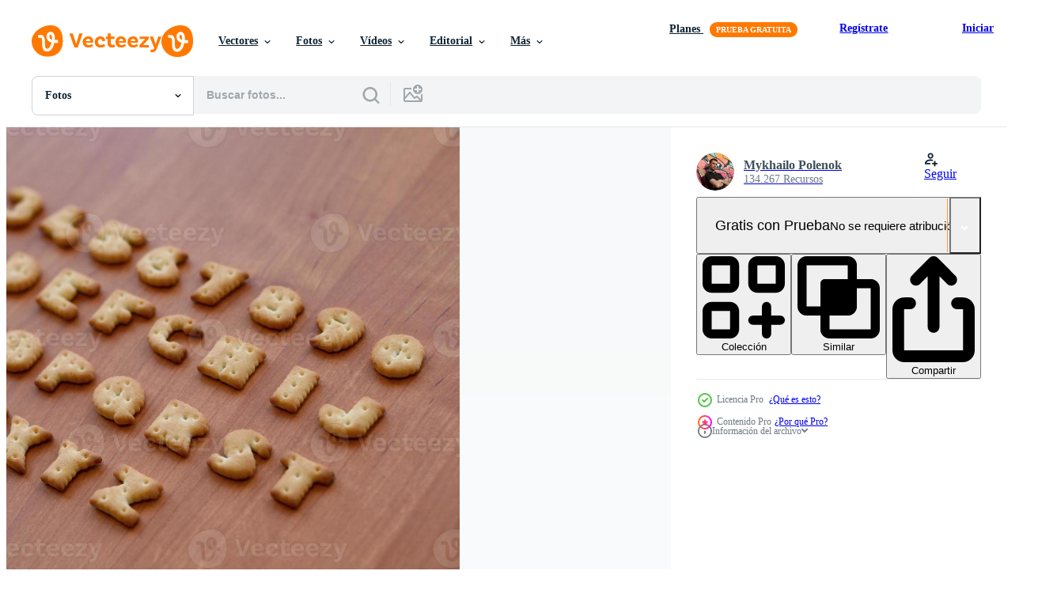

--- FILE ---
content_type: text/html; charset=utf-8
request_url: https://es.vecteezy.com/resources/12775406/show_related_tags_async_content
body_size: 1605
content:
<turbo-frame id="show-related-tags">
  <h2 class="ez-resource-related__header">Palabras claves relacionadas</h2>

    <div class="splide ez-carousel tags-carousel is-ready" style="--carousel_height: 48px; --additional_height: 0px;" data-controller="carousel search-tag" data-bullets="false" data-loop="false" data-arrows="true">
    <div class="splide__track ez-carousel__track" data-carousel-target="track">
      <ul class="splide__list ez-carousel__inner-wrap" data-carousel-target="innerWrap">
        <li class="search-tag splide__slide ez-carousel__slide" data-carousel-target="slide"><a class="search-tag__tag-link ez-btn ez-btn--light" title="teclado" data-action="search-tag#sendClickEvent search-tag#performSearch" data-search-tag-verified="true" data-keyword-location="show" href="/fotos-gratis/teclado">teclado</a></li><li class="search-tag splide__slide ez-carousel__slide" data-carousel-target="slide"><a class="search-tag__tag-link ez-btn ez-btn--light" title="diseño" data-action="search-tag#sendClickEvent search-tag#performSearch" data-search-tag-verified="true" data-keyword-location="show" href="/fotos-gratis/dise%C3%B1o">diseño</a></li><li class="search-tag splide__slide ez-carousel__slide" data-carousel-target="slide"><a class="search-tag__tag-link ez-btn ez-btn--light" title="broma" data-action="search-tag#sendClickEvent search-tag#performSearch" data-search-tag-verified="true" data-keyword-location="show" href="/fotos-gratis/broma">broma</a></li><li class="search-tag splide__slide ez-carousel__slide" data-carousel-target="slide"><a class="search-tag__tag-link ez-btn ez-btn--light" title="botones" data-action="search-tag#sendClickEvent search-tag#performSearch" data-search-tag-verified="true" data-keyword-location="show" href="/fotos-gratis/botones">botones</a></li><li class="search-tag splide__slide ez-carousel__slide" data-carousel-target="slide"><a class="search-tag__tag-link ez-btn ez-btn--light" title="dulce" data-action="search-tag#sendClickEvent search-tag#performSearch" data-search-tag-verified="true" data-keyword-location="show" href="/fotos-gratis/dulce">dulce</a></li><li class="search-tag splide__slide ez-carousel__slide" data-carousel-target="slide"><a class="search-tag__tag-link ez-btn ez-btn--light" title="bocadillo" data-action="search-tag#sendClickEvent search-tag#performSearch" data-search-tag-verified="true" data-keyword-location="show" href="/fotos-gratis/bocadillo">bocadillo</a></li><li class="search-tag splide__slide ez-carousel__slide" data-carousel-target="slide"><a class="search-tag__tag-link ez-btn ez-btn--light" title="comida" data-action="search-tag#sendClickEvent search-tag#performSearch" data-search-tag-verified="true" data-keyword-location="show" href="/fotos-gratis/comida">comida</a></li><li class="search-tag splide__slide ez-carousel__slide" data-carousel-target="slide"><a class="search-tag__tag-link ez-btn ez-btn--light" title="galleta" data-action="search-tag#sendClickEvent search-tag#performSearch" data-search-tag-verified="true" data-keyword-location="show" href="/fotos-gratis/galleta">galleta</a></li><li class="search-tag splide__slide ez-carousel__slide" data-carousel-target="slide"><a class="search-tag__tag-link ez-btn ez-btn--light" title="antecedentes" data-action="search-tag#sendClickEvent search-tag#performSearch" data-search-tag-verified="true" data-keyword-location="show" href="/fotos-gratis/antecedentes">antecedentes</a></li><li class="search-tag splide__slide ez-carousel__slide" data-carousel-target="slide"><a class="search-tag__tag-link ez-btn ez-btn--light" title="letra" data-action="search-tag#sendClickEvent search-tag#performSearch" data-search-tag-verified="true" data-keyword-location="show" href="/fotos-gratis/letra">letra</a></li><li class="search-tag splide__slide ez-carousel__slide" data-carousel-target="slide"><a class="search-tag__tag-link ez-btn ez-btn--light" title="texto" data-action="search-tag#sendClickEvent search-tag#performSearch" data-search-tag-verified="true" data-keyword-location="show" href="/fotos-gratis/texto">texto</a></li><li class="search-tag splide__slide ez-carousel__slide" data-carousel-target="slide"><a class="search-tag__tag-link ez-btn ez-btn--light" title="símbolo" data-action="search-tag#sendClickEvent search-tag#performSearch" data-search-tag-verified="true" data-keyword-location="show" href="/fotos-gratis/s%C3%ADmbolo">símbolo</a></li><li class="search-tag splide__slide ez-carousel__slide" data-carousel-target="slide"><a class="search-tag__tag-link ez-btn ez-btn--light" title="grupo" data-action="search-tag#sendClickEvent search-tag#performSearch" data-search-tag-verified="true" data-keyword-location="show" href="/fotos-gratis/grupo">grupo</a></li><li class="search-tag splide__slide ez-carousel__slide" data-carousel-target="slide"><a class="search-tag__tag-link ez-btn ez-btn--light" title="postre" data-action="search-tag#sendClickEvent search-tag#performSearch" data-search-tag-verified="true" data-keyword-location="show" href="/fotos-gratis/postre">postre</a></li><li class="search-tag splide__slide ez-carousel__slide" data-carousel-target="slide"><a class="search-tag__tag-link ez-btn ez-btn--light" title="fresco" data-action="search-tag#sendClickEvent search-tag#performSearch" data-search-tag-verified="true" data-keyword-location="show" href="/fotos-gratis/fresco">fresco</a></li><li class="search-tag splide__slide ez-carousel__slide" data-carousel-target="slide"><a class="search-tag__tag-link ez-btn ez-btn--light" title="palabras" data-action="search-tag#sendClickEvent search-tag#performSearch" data-search-tag-verified="true" data-keyword-location="show" href="/fotos-gratis/palabras">palabras</a></li><li class="search-tag splide__slide ez-carousel__slide" data-carousel-target="slide"><a class="search-tag__tag-link ez-btn ez-btn--light" title="azúcar" data-action="search-tag#sendClickEvent search-tag#performSearch" data-search-tag-verified="true" data-keyword-location="show" href="/fotos-gratis/az%C3%BAcar">azúcar</a></li><li class="search-tag splide__slide ez-carousel__slide" data-carousel-target="slide"><a class="search-tag__tag-link ez-btn ez-btn--light" title="aprender" data-action="search-tag#sendClickEvent search-tag#performSearch" data-search-tag-verified="true" data-keyword-location="show" href="/fotos-gratis/aprender">aprender</a></li><li class="search-tag splide__slide ez-carousel__slide" data-carousel-target="slide"><a class="search-tag__tag-link ez-btn ez-btn--light" title="caramelo" data-action="search-tag#sendClickEvent search-tag#performSearch" data-search-tag-verified="true" data-keyword-location="show" href="/fotos-gratis/caramelo">caramelo</a></li><li class="search-tag splide__slide ez-carousel__slide" data-carousel-target="slide"><a class="search-tag__tag-link ez-btn ez-btn--light" title="comer" data-action="search-tag#sendClickEvent search-tag#performSearch" data-search-tag-verified="true" data-keyword-location="show" href="/fotos-gratis/comer">comer</a></li><li class="search-tag splide__slide ez-carousel__slide" data-carousel-target="slide"><a class="search-tag__tag-link ez-btn ez-btn--light" title="tomar foto" data-action="search-tag#sendClickEvent search-tag#performSearch" data-search-tag-verified="true" data-keyword-location="show" href="/fotos-gratis/tomar-foto">tomar foto</a></li><li class="search-tag splide__slide ez-carousel__slide" data-carousel-target="slide"><a class="search-tag__tag-link ez-btn ez-btn--light" title="gusto" data-action="search-tag#sendClickEvent search-tag#performSearch" data-search-tag-verified="true" data-keyword-location="show" href="/fotos-gratis/gusto">gusto</a></li><li class="search-tag splide__slide ez-carousel__slide" data-carousel-target="slide"><a class="search-tag__tag-link ez-btn ez-btn--light" title="panadería" data-action="search-tag#sendClickEvent search-tag#performSearch" data-search-tag-verified="true" data-keyword-location="show" href="/fotos-gratis/panader%C3%ADa">panadería</a></li><li class="search-tag splide__slide ez-carousel__slide" data-carousel-target="slide"><a class="search-tag__tag-link ez-btn ez-btn--light" title="delicioso" data-action="search-tag#sendClickEvent search-tag#performSearch" data-search-tag-verified="true" data-keyword-location="show" href="/fotos-gratis/delicioso">delicioso</a></li><li class="search-tag splide__slide ez-carousel__slide" data-carousel-target="slide"><a class="search-tag__tag-link ez-btn ez-btn--light" title="estudiar" data-action="search-tag#sendClickEvent search-tag#performSearch" data-search-tag-verified="true" data-keyword-location="show" href="/fotos-gratis/estudiar">estudiar</a></li><li class="search-tag splide__slide ez-carousel__slide" data-carousel-target="slide"><a class="search-tag__tag-link ez-btn ez-btn--light" title="pequeño" data-action="search-tag#sendClickEvent search-tag#performSearch" data-search-tag-verified="true" data-keyword-location="show" href="/fotos-gratis/peque%C3%B1o">pequeño</a></li><li class="search-tag splide__slide ez-carousel__slide" data-carousel-target="slide"><a class="search-tag__tag-link ez-btn ez-btn--light" title="inglés" data-action="search-tag#sendClickEvent search-tag#performSearch" data-search-tag-verified="true" data-keyword-location="show" href="/fotos-gratis/ingl%C3%A9s">inglés</a></li><li class="search-tag splide__slide ez-carousel__slide" data-carousel-target="slide"><a class="search-tag__tag-link ez-btn ez-btn--light" title="alfabeto" data-action="search-tag#sendClickEvent search-tag#performSearch" data-search-tag-verified="true" data-keyword-location="show" href="/fotos-gratis/alfabeto">alfabeto</a></li><li class="search-tag splide__slide ez-carousel__slide" data-carousel-target="slide"><a class="search-tag__tag-link ez-btn ez-btn--light" title="educación" data-action="search-tag#sendClickEvent search-tag#performSearch" data-search-tag-verified="true" data-keyword-location="show" href="/fotos-gratis/educaci%C3%B3n">educación</a></li><li class="search-tag splide__slide ez-carousel__slide" data-carousel-target="slide"><a class="search-tag__tag-link ez-btn ez-btn--light" title="fuente" data-action="search-tag#sendClickEvent search-tag#performSearch" data-search-tag-verified="true" data-keyword-location="show" href="/fotos-gratis/fuente">fuente</a></li>
</ul></div>
    

    <div class="splide__arrows splide__arrows--ltr ez-carousel__arrows"><button class="splide__arrow splide__arrow--prev ez-carousel__arrow ez-carousel__arrow--prev" disabled="disabled" data-carousel-target="arrowPrev" data-test-id="carousel-arrow-prev" data-direction="prev" aria_label="Anterior"><span class="ez-carousel__arrow-wrap"><svg xmlns="http://www.w3.org/2000/svg" viewBox="0 0 5 8" role="img" aria-labelledby="atc7tmnv28mbw3tkaw6izv3uy2m9v2jl" class="arrow-prev"><desc id="atc7tmnv28mbw3tkaw6izv3uy2m9v2jl">Anterior</desc><path fill-rule="evenodd" d="M4.707 7.707a1 1 0 0 0 0-1.414L2.414 4l2.293-2.293A1 1 0 0 0 3.293.293l-3 3a1 1 0 0 0 0 1.414l3 3a1 1 0 0 0 1.414 0Z" clip-rule="evenodd"></path></svg>
</span><span class="ez-carousel__gradient"></span></button><button class="splide__arrow splide__arrow--next ez-carousel__arrow ez-carousel__arrow--next" disabled="disabled" data-carousel-target="arrowNext" data-test-id="carousel-arrow-next" data-direction="next" aria_label="Siguiente"><span class="ez-carousel__arrow-wrap"><svg xmlns="http://www.w3.org/2000/svg" viewBox="0 0 5 8" role="img" aria-labelledby="anr6zwwbtlr0ebf9wlxahspo2pixqpkg" class="arrow-next"><desc id="anr6zwwbtlr0ebf9wlxahspo2pixqpkg">Siguiente</desc><path fill-rule="evenodd" d="M.293 7.707a1 1 0 0 1 0-1.414L2.586 4 .293 1.707A1 1 0 0 1 1.707.293l3 3a1 1 0 0 1 0 1.414l-3 3a1 1 0 0 1-1.414 0Z" clip-rule="evenodd"></path></svg>
</span><span class="ez-carousel__gradient"></span></button></div>
</div></turbo-frame>


--- FILE ---
content_type: text/html; charset=utf-8
request_url: https://es.vecteezy.com/resources/12775406/show_related_grids_async_content
body_size: 9875
content:
<turbo-frame id="show-related-resources">

  <div data-conversions-category="Fotos relacionadas" class="">
    <h2 class="ez-resource-related__header">
      Fotos relacionadas
    </h2>

    <ul class="ez-resource-grid ez-resource-grid--main-grid  is-hidden" id="false" data-controller="grid contributor-info" data-grid-track-truncation-value="false" data-max-rows="50" data-row-height="240" data-instant-grid="false" data-truncate-results="false" data-testid="related-resources" data-labels="free" style="--free: &#39;Gratis&#39;;">

  <li class="ez-resource-grid__item ez-resource-thumb ez-resource-thumb--pro" data-controller="grid-item-decorator" data-position="{{position}}" data-item-id="12887225" data-pro="true" data-grid-target="gridItem" data-w="302" data-h="200" data-grid-item-decorator-free-label-value="Gratis" data-action="mouseenter-&gt;grid-item-decorator#hoverThumb:once" data-grid-item-decorator-item-pro-param="Pro" data-grid-item-decorator-resource-id-param="12887225" data-grid-item-decorator-content-type-param="Content-photo" data-grid-item-decorator-image-src-param="https://static.vecteezy.com/system/resources/previews/012/887/225/non_2x/cracker-alphabet-characters-photo.JPG" data-grid-item-decorator-pinterest-url-param="https://es.vecteezy.com/foto/12887225-caracteres-del-alfabeto-de-galletas" data-grid-item-decorator-seo-page-description-param="caracteres del alfabeto de galletas" data-grid-item-decorator-user-id-param="8062448" data-grid-item-decorator-user-display-name-param="Mykhailo Polenok" data-grid-item-decorator-avatar-src-param="https://static.vecteezy.com/system/user/avatar/8062448/medium_AXv40znjWtU.jpg" data-grid-item-decorator-uploads-path-param="/miembros/mehaniq/uploads">

  <script type="application/ld+json" id="media_schema">
  {"@context":"https://schema.org","@type":"ImageObject","name":"caracteres del alfabeto de galletas","uploadDate":"2022-10-11T19:13:11-05:00","thumbnailUrl":"https://static.vecteezy.com/system/resources/thumbnails/012/887/225/small_2x/cracker-alphabet-characters-photo.JPG","contentUrl":"https://static.vecteezy.com/system/resources/previews/012/887/225/non_2x/cracker-alphabet-characters-photo.JPG","sourceOrganization":"Vecteezy","license":"https://support.vecteezy.com/es/nuevas-licencias-de-vecteezy-ByHivesvt","acquireLicensePage":"https://es.vecteezy.com/foto/12887225-caracteres-del-alfabeto-de-galletas","creator":{"@type":"Person","name":"Mykhailo Polenok"},"copyrightNotice":"Mykhailo Polenok","creditText":"Vecteezy"}
</script>


<a href="/foto/12887225-caracteres-del-alfabeto-de-galletas" class="ez-resource-thumb__link" title="caracteres del alfabeto de galletas" style="--height: 200; --width: 302; " data-action="click-&gt;grid#trackResourceClick mouseenter-&gt;grid#trackResourceHover" data-content-type="photo" data-controller="ez-hover-intent" data-previews-srcs="[&quot;https://static.vecteezy.com/system/resources/previews/012/887/225/non_2x/cracker-alphabet-characters-photo.JPG&quot;,&quot;https://static.vecteezy.com/system/resources/previews/012/887/225/large_2x/cracker-alphabet-characters-photo.JPG&quot;]" data-pro="true" data-resource-id="12887225" data-grid-item-decorator-target="link">
    <img src="https://static.vecteezy.com/system/resources/thumbnails/012/887/225/small/cracker-alphabet-characters-photo.JPG" srcset="https://static.vecteezy.com/system/resources/thumbnails/012/887/225/small_2x/cracker-alphabet-characters-photo.JPG 2x, https://static.vecteezy.com/system/resources/thumbnails/012/887/225/small/cracker-alphabet-characters-photo.JPG 1x" class="ez-resource-thumb__img" loading="lazy" decoding="async" width="302" height="200" alt="caracteres del alfabeto de galletas foto">

</a>

  <div class="ez-resource-thumb__label-wrap"></div>
  

  <div class="ez-resource-thumb__hover-state"></div>
</li><li class="ez-resource-grid__item ez-resource-thumb ez-resource-thumb--pro" data-controller="grid-item-decorator" data-position="{{position}}" data-item-id="14504884" data-pro="true" data-grid-target="gridItem" data-w="302" data-h="200" data-grid-item-decorator-free-label-value="Gratis" data-action="mouseenter-&gt;grid-item-decorator#hoverThumb:once" data-grid-item-decorator-item-pro-param="Pro" data-grid-item-decorator-resource-id-param="14504884" data-grid-item-decorator-content-type-param="Content-photo" data-grid-item-decorator-image-src-param="https://static.vecteezy.com/system/resources/previews/014/504/884/non_2x/cracker-alphabet-characters-photo.JPG" data-grid-item-decorator-pinterest-url-param="https://es.vecteezy.com/foto/14504884-caracteres-del-alfabeto-de-galletas" data-grid-item-decorator-seo-page-description-param="caracteres del alfabeto de galletas" data-grid-item-decorator-user-id-param="8062448" data-grid-item-decorator-user-display-name-param="Mykhailo Polenok" data-grid-item-decorator-avatar-src-param="https://static.vecteezy.com/system/user/avatar/8062448/medium_AXv40znjWtU.jpg" data-grid-item-decorator-uploads-path-param="/miembros/mehaniq/uploads">

  <script type="application/ld+json" id="media_schema">
  {"@context":"https://schema.org","@type":"ImageObject","name":"caracteres del alfabeto de galletas","uploadDate":"2022-11-19T16:26:54-06:00","thumbnailUrl":"https://static.vecteezy.com/system/resources/thumbnails/014/504/884/small_2x/cracker-alphabet-characters-photo.JPG","contentUrl":"https://static.vecteezy.com/system/resources/previews/014/504/884/non_2x/cracker-alphabet-characters-photo.JPG","sourceOrganization":"Vecteezy","license":"https://support.vecteezy.com/es/nuevas-licencias-de-vecteezy-ByHivesvt","acquireLicensePage":"https://es.vecteezy.com/foto/14504884-caracteres-del-alfabeto-de-galletas","creator":{"@type":"Person","name":"Mykhailo Polenok"},"copyrightNotice":"Mykhailo Polenok","creditText":"Vecteezy"}
</script>


<a href="/foto/14504884-caracteres-del-alfabeto-de-galletas" class="ez-resource-thumb__link" title="caracteres del alfabeto de galletas" style="--height: 200; --width: 302; " data-action="click-&gt;grid#trackResourceClick mouseenter-&gt;grid#trackResourceHover" data-content-type="photo" data-controller="ez-hover-intent" data-previews-srcs="[&quot;https://static.vecteezy.com/system/resources/previews/014/504/884/non_2x/cracker-alphabet-characters-photo.JPG&quot;,&quot;https://static.vecteezy.com/system/resources/previews/014/504/884/large_2x/cracker-alphabet-characters-photo.JPG&quot;]" data-pro="true" data-resource-id="14504884" data-grid-item-decorator-target="link">
    <img src="https://static.vecteezy.com/system/resources/thumbnails/014/504/884/small/cracker-alphabet-characters-photo.JPG" srcset="https://static.vecteezy.com/system/resources/thumbnails/014/504/884/small_2x/cracker-alphabet-characters-photo.JPG 2x, https://static.vecteezy.com/system/resources/thumbnails/014/504/884/small/cracker-alphabet-characters-photo.JPG 1x" class="ez-resource-thumb__img" loading="lazy" decoding="async" width="302" height="200" alt="caracteres del alfabeto de galletas foto">

</a>

  <div class="ez-resource-thumb__label-wrap"></div>
  

  <div class="ez-resource-thumb__hover-state"></div>
</li><li class="ez-resource-grid__item ez-resource-thumb ez-resource-thumb--pro" data-controller="grid-item-decorator" data-position="{{position}}" data-item-id="12775406" data-pro="true" data-grid-target="gridItem" data-w="302" data-h="200" data-grid-item-decorator-free-label-value="Gratis" data-action="mouseenter-&gt;grid-item-decorator#hoverThumb:once" data-grid-item-decorator-item-pro-param="Pro" data-grid-item-decorator-resource-id-param="12775406" data-grid-item-decorator-content-type-param="Content-photo" data-grid-item-decorator-image-src-param="https://static.vecteezy.com/system/resources/previews/012/775/406/non_2x/cracker-alphabet-characters-photo.JPG" data-grid-item-decorator-pinterest-url-param="https://es.vecteezy.com/foto/12775406-caracteres-del-alfabeto-de-galletas" data-grid-item-decorator-seo-page-description-param="caracteres del alfabeto de galletas" data-grid-item-decorator-user-id-param="8062448" data-grid-item-decorator-user-display-name-param="Mykhailo Polenok" data-grid-item-decorator-avatar-src-param="https://static.vecteezy.com/system/user/avatar/8062448/medium_AXv40znjWtU.jpg" data-grid-item-decorator-uploads-path-param="/miembros/mehaniq/uploads">

  <script type="application/ld+json" id="media_schema">
  {"@context":"https://schema.org","@type":"ImageObject","name":"caracteres del alfabeto de galletas","uploadDate":"2022-10-08T21:13:22-05:00","thumbnailUrl":"https://static.vecteezy.com/system/resources/thumbnails/012/775/406/small_2x/cracker-alphabet-characters-photo.JPG","contentUrl":"https://static.vecteezy.com/system/resources/previews/012/775/406/non_2x/cracker-alphabet-characters-photo.JPG","sourceOrganization":"Vecteezy","license":"https://support.vecteezy.com/es/nuevas-licencias-de-vecteezy-ByHivesvt","acquireLicensePage":"https://es.vecteezy.com/foto/12775406-caracteres-del-alfabeto-de-galletas","creator":{"@type":"Person","name":"Mykhailo Polenok"},"copyrightNotice":"Mykhailo Polenok","creditText":"Vecteezy"}
</script>


<a href="/foto/12775406-caracteres-del-alfabeto-de-galletas" class="ez-resource-thumb__link" title="caracteres del alfabeto de galletas" style="--height: 200; --width: 302; " data-action="click-&gt;grid#trackResourceClick mouseenter-&gt;grid#trackResourceHover" data-content-type="photo" data-controller="ez-hover-intent" data-previews-srcs="[&quot;https://static.vecteezy.com/system/resources/previews/012/775/406/non_2x/cracker-alphabet-characters-photo.JPG&quot;,&quot;https://static.vecteezy.com/system/resources/previews/012/775/406/large_2x/cracker-alphabet-characters-photo.JPG&quot;]" data-pro="true" data-resource-id="12775406" data-grid-item-decorator-target="link">
    <img src="https://static.vecteezy.com/system/resources/thumbnails/012/775/406/small/cracker-alphabet-characters-photo.JPG" srcset="https://static.vecteezy.com/system/resources/thumbnails/012/775/406/small_2x/cracker-alphabet-characters-photo.JPG 2x, https://static.vecteezy.com/system/resources/thumbnails/012/775/406/small/cracker-alphabet-characters-photo.JPG 1x" class="ez-resource-thumb__img" loading="lazy" decoding="async" width="302" height="200" alt="caracteres del alfabeto de galletas foto">

</a>

  <div class="ez-resource-thumb__label-wrap"></div>
  

  <div class="ez-resource-thumb__hover-state"></div>
</li><li class="ez-resource-grid__item ez-resource-thumb ez-resource-thumb--pro" data-controller="grid-item-decorator" data-position="{{position}}" data-item-id="13585387" data-pro="true" data-grid-target="gridItem" data-w="302" data-h="200" data-grid-item-decorator-free-label-value="Gratis" data-action="mouseenter-&gt;grid-item-decorator#hoverThumb:once" data-grid-item-decorator-item-pro-param="Pro" data-grid-item-decorator-resource-id-param="13585387" data-grid-item-decorator-content-type-param="Content-photo" data-grid-item-decorator-image-src-param="https://static.vecteezy.com/system/resources/previews/013/585/387/non_2x/cracker-alphabet-characters-photo.JPG" data-grid-item-decorator-pinterest-url-param="https://es.vecteezy.com/foto/13585387-caracteres-del-alfabeto-de-galletas" data-grid-item-decorator-seo-page-description-param="caracteres del alfabeto de galletas" data-grid-item-decorator-user-id-param="8062448" data-grid-item-decorator-user-display-name-param="Mykhailo Polenok" data-grid-item-decorator-avatar-src-param="https://static.vecteezy.com/system/user/avatar/8062448/medium_AXv40znjWtU.jpg" data-grid-item-decorator-uploads-path-param="/miembros/mehaniq/uploads">

  <script type="application/ld+json" id="media_schema">
  {"@context":"https://schema.org","@type":"ImageObject","name":"caracteres del alfabeto de galletas","uploadDate":"2022-10-29T23:28:21-05:00","thumbnailUrl":"https://static.vecteezy.com/system/resources/thumbnails/013/585/387/small_2x/cracker-alphabet-characters-photo.JPG","contentUrl":"https://static.vecteezy.com/system/resources/previews/013/585/387/non_2x/cracker-alphabet-characters-photo.JPG","sourceOrganization":"Vecteezy","license":"https://support.vecteezy.com/es/nuevas-licencias-de-vecteezy-ByHivesvt","acquireLicensePage":"https://es.vecteezy.com/foto/13585387-caracteres-del-alfabeto-de-galletas","creator":{"@type":"Person","name":"Mykhailo Polenok"},"copyrightNotice":"Mykhailo Polenok","creditText":"Vecteezy"}
</script>


<a href="/foto/13585387-caracteres-del-alfabeto-de-galletas" class="ez-resource-thumb__link" title="caracteres del alfabeto de galletas" style="--height: 200; --width: 302; " data-action="click-&gt;grid#trackResourceClick mouseenter-&gt;grid#trackResourceHover" data-content-type="photo" data-controller="ez-hover-intent" data-previews-srcs="[&quot;https://static.vecteezy.com/system/resources/previews/013/585/387/non_2x/cracker-alphabet-characters-photo.JPG&quot;,&quot;https://static.vecteezy.com/system/resources/previews/013/585/387/large_2x/cracker-alphabet-characters-photo.JPG&quot;]" data-pro="true" data-resource-id="13585387" data-grid-item-decorator-target="link">
    <img src="https://static.vecteezy.com/system/resources/thumbnails/013/585/387/small/cracker-alphabet-characters-photo.JPG" srcset="https://static.vecteezy.com/system/resources/thumbnails/013/585/387/small_2x/cracker-alphabet-characters-photo.JPG 2x, https://static.vecteezy.com/system/resources/thumbnails/013/585/387/small/cracker-alphabet-characters-photo.JPG 1x" class="ez-resource-thumb__img" loading="lazy" decoding="async" width="302" height="200" alt="caracteres del alfabeto de galletas foto">

</a>

  <div class="ez-resource-thumb__label-wrap"></div>
  

  <div class="ez-resource-thumb__hover-state"></div>
</li><li class="ez-resource-grid__item ez-resource-thumb ez-resource-thumb--pro" data-controller="grid-item-decorator" data-position="{{position}}" data-item-id="13839539" data-pro="true" data-grid-target="gridItem" data-w="302" data-h="200" data-grid-item-decorator-free-label-value="Gratis" data-action="mouseenter-&gt;grid-item-decorator#hoverThumb:once" data-grid-item-decorator-item-pro-param="Pro" data-grid-item-decorator-resource-id-param="13839539" data-grid-item-decorator-content-type-param="Content-photo" data-grid-item-decorator-image-src-param="https://static.vecteezy.com/system/resources/previews/013/839/539/non_2x/cracker-alphabet-characters-photo.JPG" data-grid-item-decorator-pinterest-url-param="https://es.vecteezy.com/foto/13839539-caracteres-del-alfabeto-de-galletas" data-grid-item-decorator-seo-page-description-param="caracteres del alfabeto de galletas" data-grid-item-decorator-user-id-param="8062448" data-grid-item-decorator-user-display-name-param="Mykhailo Polenok" data-grid-item-decorator-avatar-src-param="https://static.vecteezy.com/system/user/avatar/8062448/medium_AXv40znjWtU.jpg" data-grid-item-decorator-uploads-path-param="/miembros/mehaniq/uploads">

  <script type="application/ld+json" id="media_schema">
  {"@context":"https://schema.org","@type":"ImageObject","name":"caracteres del alfabeto de galletas","uploadDate":"2022-11-04T14:07:38-05:00","thumbnailUrl":"https://static.vecteezy.com/system/resources/thumbnails/013/839/539/small_2x/cracker-alphabet-characters-photo.JPG","contentUrl":"https://static.vecteezy.com/system/resources/previews/013/839/539/non_2x/cracker-alphabet-characters-photo.JPG","sourceOrganization":"Vecteezy","license":"https://support.vecteezy.com/es/nuevas-licencias-de-vecteezy-ByHivesvt","acquireLicensePage":"https://es.vecteezy.com/foto/13839539-caracteres-del-alfabeto-de-galletas","creator":{"@type":"Person","name":"Mykhailo Polenok"},"copyrightNotice":"Mykhailo Polenok","creditText":"Vecteezy"}
</script>


<a href="/foto/13839539-caracteres-del-alfabeto-de-galletas" class="ez-resource-thumb__link" title="caracteres del alfabeto de galletas" style="--height: 200; --width: 302; " data-action="click-&gt;grid#trackResourceClick mouseenter-&gt;grid#trackResourceHover" data-content-type="photo" data-controller="ez-hover-intent" data-previews-srcs="[&quot;https://static.vecteezy.com/system/resources/previews/013/839/539/non_2x/cracker-alphabet-characters-photo.JPG&quot;,&quot;https://static.vecteezy.com/system/resources/previews/013/839/539/large_2x/cracker-alphabet-characters-photo.JPG&quot;]" data-pro="true" data-resource-id="13839539" data-grid-item-decorator-target="link">
    <img src="https://static.vecteezy.com/system/resources/thumbnails/013/839/539/small/cracker-alphabet-characters-photo.JPG" srcset="https://static.vecteezy.com/system/resources/thumbnails/013/839/539/small_2x/cracker-alphabet-characters-photo.JPG 2x, https://static.vecteezy.com/system/resources/thumbnails/013/839/539/small/cracker-alphabet-characters-photo.JPG 1x" class="ez-resource-thumb__img" loading="lazy" decoding="async" width="302" height="200" alt="caracteres del alfabeto de galletas foto">

</a>

  <div class="ez-resource-thumb__label-wrap"></div>
  

  <div class="ez-resource-thumb__hover-state"></div>
</li><li class="ez-resource-grid__item ez-resource-thumb ez-resource-thumb--pro" data-controller="grid-item-decorator" data-position="{{position}}" data-item-id="13838270" data-pro="true" data-grid-target="gridItem" data-w="302" data-h="200" data-grid-item-decorator-free-label-value="Gratis" data-action="mouseenter-&gt;grid-item-decorator#hoverThumb:once" data-grid-item-decorator-item-pro-param="Pro" data-grid-item-decorator-resource-id-param="13838270" data-grid-item-decorator-content-type-param="Content-photo" data-grid-item-decorator-image-src-param="https://static.vecteezy.com/system/resources/previews/013/838/270/non_2x/cracker-alphabet-characters-photo.JPG" data-grid-item-decorator-pinterest-url-param="https://es.vecteezy.com/foto/13838270-caracteres-del-alfabeto-de-galletas" data-grid-item-decorator-seo-page-description-param="caracteres del alfabeto de galletas" data-grid-item-decorator-user-id-param="8062448" data-grid-item-decorator-user-display-name-param="Mykhailo Polenok" data-grid-item-decorator-avatar-src-param="https://static.vecteezy.com/system/user/avatar/8062448/medium_AXv40znjWtU.jpg" data-grid-item-decorator-uploads-path-param="/miembros/mehaniq/uploads">

  <script type="application/ld+json" id="media_schema">
  {"@context":"https://schema.org","@type":"ImageObject","name":"caracteres del alfabeto de galletas","uploadDate":"2022-11-04T13:30:15-05:00","thumbnailUrl":"https://static.vecteezy.com/system/resources/thumbnails/013/838/270/small_2x/cracker-alphabet-characters-photo.JPG","contentUrl":"https://static.vecteezy.com/system/resources/previews/013/838/270/non_2x/cracker-alphabet-characters-photo.JPG","sourceOrganization":"Vecteezy","license":"https://support.vecteezy.com/es/nuevas-licencias-de-vecteezy-ByHivesvt","acquireLicensePage":"https://es.vecteezy.com/foto/13838270-caracteres-del-alfabeto-de-galletas","creator":{"@type":"Person","name":"Mykhailo Polenok"},"copyrightNotice":"Mykhailo Polenok","creditText":"Vecteezy"}
</script>


<a href="/foto/13838270-caracteres-del-alfabeto-de-galletas" class="ez-resource-thumb__link" title="caracteres del alfabeto de galletas" style="--height: 200; --width: 302; " data-action="click-&gt;grid#trackResourceClick mouseenter-&gt;grid#trackResourceHover" data-content-type="photo" data-controller="ez-hover-intent" data-previews-srcs="[&quot;https://static.vecteezy.com/system/resources/previews/013/838/270/non_2x/cracker-alphabet-characters-photo.JPG&quot;,&quot;https://static.vecteezy.com/system/resources/previews/013/838/270/large_2x/cracker-alphabet-characters-photo.JPG&quot;]" data-pro="true" data-resource-id="13838270" data-grid-item-decorator-target="link">
    <img src="https://static.vecteezy.com/system/resources/thumbnails/013/838/270/small/cracker-alphabet-characters-photo.JPG" srcset="https://static.vecteezy.com/system/resources/thumbnails/013/838/270/small_2x/cracker-alphabet-characters-photo.JPG 2x, https://static.vecteezy.com/system/resources/thumbnails/013/838/270/small/cracker-alphabet-characters-photo.JPG 1x" class="ez-resource-thumb__img" loading="lazy" decoding="async" width="302" height="200" alt="caracteres del alfabeto de galletas foto">

</a>

  <div class="ez-resource-thumb__label-wrap"></div>
  

  <div class="ez-resource-thumb__hover-state"></div>
</li><li class="ez-resource-grid__item ez-resource-thumb ez-resource-thumb--pro" data-controller="grid-item-decorator" data-position="{{position}}" data-item-id="14502237" data-pro="true" data-grid-target="gridItem" data-w="302" data-h="200" data-grid-item-decorator-free-label-value="Gratis" data-action="mouseenter-&gt;grid-item-decorator#hoverThumb:once" data-grid-item-decorator-item-pro-param="Pro" data-grid-item-decorator-resource-id-param="14502237" data-grid-item-decorator-content-type-param="Content-photo" data-grid-item-decorator-image-src-param="https://static.vecteezy.com/system/resources/previews/014/502/237/non_2x/cracker-alphabet-characters-photo.JPG" data-grid-item-decorator-pinterest-url-param="https://es.vecteezy.com/foto/14502237-caracteres-del-alfabeto-de-galletas" data-grid-item-decorator-seo-page-description-param="caracteres del alfabeto de galletas" data-grid-item-decorator-user-id-param="8062448" data-grid-item-decorator-user-display-name-param="Mykhailo Polenok" data-grid-item-decorator-avatar-src-param="https://static.vecteezy.com/system/user/avatar/8062448/medium_AXv40znjWtU.jpg" data-grid-item-decorator-uploads-path-param="/miembros/mehaniq/uploads">

  <script type="application/ld+json" id="media_schema">
  {"@context":"https://schema.org","@type":"ImageObject","name":"caracteres del alfabeto de galletas","uploadDate":"2022-11-19T14:55:12-06:00","thumbnailUrl":"https://static.vecteezy.com/system/resources/thumbnails/014/502/237/small_2x/cracker-alphabet-characters-photo.JPG","contentUrl":"https://static.vecteezy.com/system/resources/previews/014/502/237/non_2x/cracker-alphabet-characters-photo.JPG","sourceOrganization":"Vecteezy","license":"https://support.vecteezy.com/es/nuevas-licencias-de-vecteezy-ByHivesvt","acquireLicensePage":"https://es.vecteezy.com/foto/14502237-caracteres-del-alfabeto-de-galletas","creator":{"@type":"Person","name":"Mykhailo Polenok"},"copyrightNotice":"Mykhailo Polenok","creditText":"Vecteezy"}
</script>


<a href="/foto/14502237-caracteres-del-alfabeto-de-galletas" class="ez-resource-thumb__link" title="caracteres del alfabeto de galletas" style="--height: 200; --width: 302; " data-action="click-&gt;grid#trackResourceClick mouseenter-&gt;grid#trackResourceHover" data-content-type="photo" data-controller="ez-hover-intent" data-previews-srcs="[&quot;https://static.vecteezy.com/system/resources/previews/014/502/237/non_2x/cracker-alphabet-characters-photo.JPG&quot;,&quot;https://static.vecteezy.com/system/resources/previews/014/502/237/large_2x/cracker-alphabet-characters-photo.JPG&quot;]" data-pro="true" data-resource-id="14502237" data-grid-item-decorator-target="link">
    <img src="https://static.vecteezy.com/system/resources/thumbnails/014/502/237/small/cracker-alphabet-characters-photo.JPG" srcset="https://static.vecteezy.com/system/resources/thumbnails/014/502/237/small_2x/cracker-alphabet-characters-photo.JPG 2x, https://static.vecteezy.com/system/resources/thumbnails/014/502/237/small/cracker-alphabet-characters-photo.JPG 1x" class="ez-resource-thumb__img" loading="lazy" decoding="async" width="302" height="200" alt="caracteres del alfabeto de galletas foto">

</a>

  <div class="ez-resource-thumb__label-wrap"></div>
  

  <div class="ez-resource-thumb__hover-state"></div>
</li><li class="ez-resource-grid__item ez-resource-thumb ez-resource-thumb--pro" data-controller="grid-item-decorator" data-position="{{position}}" data-item-id="13901743" data-pro="true" data-grid-target="gridItem" data-w="302" data-h="200" data-grid-item-decorator-free-label-value="Gratis" data-action="mouseenter-&gt;grid-item-decorator#hoverThumb:once" data-grid-item-decorator-item-pro-param="Pro" data-grid-item-decorator-resource-id-param="13901743" data-grid-item-decorator-content-type-param="Content-photo" data-grid-item-decorator-image-src-param="https://static.vecteezy.com/system/resources/previews/013/901/743/non_2x/cracker-alphabet-characters-photo.JPG" data-grid-item-decorator-pinterest-url-param="https://es.vecteezy.com/foto/13901743-caracteres-del-alfabeto-de-galletas" data-grid-item-decorator-seo-page-description-param="caracteres del alfabeto de galletas" data-grid-item-decorator-user-id-param="8062448" data-grid-item-decorator-user-display-name-param="Mykhailo Polenok" data-grid-item-decorator-avatar-src-param="https://static.vecteezy.com/system/user/avatar/8062448/medium_AXv40znjWtU.jpg" data-grid-item-decorator-uploads-path-param="/miembros/mehaniq/uploads">

  <script type="application/ld+json" id="media_schema">
  {"@context":"https://schema.org","@type":"ImageObject","name":"caracteres del alfabeto de galletas","uploadDate":"2022-11-06T10:55:50-06:00","thumbnailUrl":"https://static.vecteezy.com/system/resources/thumbnails/013/901/743/small_2x/cracker-alphabet-characters-photo.JPG","contentUrl":"https://static.vecteezy.com/system/resources/previews/013/901/743/non_2x/cracker-alphabet-characters-photo.JPG","sourceOrganization":"Vecteezy","license":"https://support.vecteezy.com/es/nuevas-licencias-de-vecteezy-ByHivesvt","acquireLicensePage":"https://es.vecteezy.com/foto/13901743-caracteres-del-alfabeto-de-galletas","creator":{"@type":"Person","name":"Mykhailo Polenok"},"copyrightNotice":"Mykhailo Polenok","creditText":"Vecteezy"}
</script>


<a href="/foto/13901743-caracteres-del-alfabeto-de-galletas" class="ez-resource-thumb__link" title="caracteres del alfabeto de galletas" style="--height: 200; --width: 302; " data-action="click-&gt;grid#trackResourceClick mouseenter-&gt;grid#trackResourceHover" data-content-type="photo" data-controller="ez-hover-intent" data-previews-srcs="[&quot;https://static.vecteezy.com/system/resources/previews/013/901/743/non_2x/cracker-alphabet-characters-photo.JPG&quot;,&quot;https://static.vecteezy.com/system/resources/previews/013/901/743/large_2x/cracker-alphabet-characters-photo.JPG&quot;]" data-pro="true" data-resource-id="13901743" data-grid-item-decorator-target="link">
    <img src="https://static.vecteezy.com/system/resources/thumbnails/013/901/743/small/cracker-alphabet-characters-photo.JPG" srcset="https://static.vecteezy.com/system/resources/thumbnails/013/901/743/small_2x/cracker-alphabet-characters-photo.JPG 2x, https://static.vecteezy.com/system/resources/thumbnails/013/901/743/small/cracker-alphabet-characters-photo.JPG 1x" class="ez-resource-thumb__img" loading="lazy" decoding="async" width="302" height="200" alt="caracteres del alfabeto de galletas foto">

</a>

  <div class="ez-resource-thumb__label-wrap"></div>
  

  <div class="ez-resource-thumb__hover-state"></div>
</li><li class="ez-resource-grid__item ez-resource-thumb ez-resource-thumb--pro" data-controller="grid-item-decorator" data-position="{{position}}" data-item-id="14501756" data-pro="true" data-grid-target="gridItem" data-w="302" data-h="200" data-grid-item-decorator-free-label-value="Gratis" data-action="mouseenter-&gt;grid-item-decorator#hoverThumb:once" data-grid-item-decorator-item-pro-param="Pro" data-grid-item-decorator-resource-id-param="14501756" data-grid-item-decorator-content-type-param="Content-photo" data-grid-item-decorator-image-src-param="https://static.vecteezy.com/system/resources/previews/014/501/756/non_2x/cracker-keyboard-buttons-photo.JPG" data-grid-item-decorator-pinterest-url-param="https://es.vecteezy.com/foto/14501756-botones-de-teclado-de-galleta" data-grid-item-decorator-seo-page-description-param="botones de teclado de galleta" data-grid-item-decorator-user-id-param="8062448" data-grid-item-decorator-user-display-name-param="Mykhailo Polenok" data-grid-item-decorator-avatar-src-param="https://static.vecteezy.com/system/user/avatar/8062448/medium_AXv40znjWtU.jpg" data-grid-item-decorator-uploads-path-param="/miembros/mehaniq/uploads">

  <script type="application/ld+json" id="media_schema">
  {"@context":"https://schema.org","@type":"ImageObject","name":"botones de teclado de galleta","uploadDate":"2022-11-19T13:32:33-06:00","thumbnailUrl":"https://static.vecteezy.com/system/resources/thumbnails/014/501/756/small_2x/cracker-keyboard-buttons-photo.JPG","contentUrl":"https://static.vecteezy.com/system/resources/previews/014/501/756/non_2x/cracker-keyboard-buttons-photo.JPG","sourceOrganization":"Vecteezy","license":"https://support.vecteezy.com/es/nuevas-licencias-de-vecteezy-ByHivesvt","acquireLicensePage":"https://es.vecteezy.com/foto/14501756-botones-de-teclado-de-galleta","creator":{"@type":"Person","name":"Mykhailo Polenok"},"copyrightNotice":"Mykhailo Polenok","creditText":"Vecteezy"}
</script>


<a href="/foto/14501756-botones-de-teclado-de-galleta" class="ez-resource-thumb__link" title="botones de teclado de galleta" style="--height: 200; --width: 302; " data-action="click-&gt;grid#trackResourceClick mouseenter-&gt;grid#trackResourceHover" data-content-type="photo" data-controller="ez-hover-intent" data-previews-srcs="[&quot;https://static.vecteezy.com/system/resources/previews/014/501/756/non_2x/cracker-keyboard-buttons-photo.JPG&quot;,&quot;https://static.vecteezy.com/system/resources/previews/014/501/756/large_2x/cracker-keyboard-buttons-photo.JPG&quot;]" data-pro="true" data-resource-id="14501756" data-grid-item-decorator-target="link">
    <img src="https://static.vecteezy.com/system/resources/thumbnails/014/501/756/small/cracker-keyboard-buttons-photo.JPG" srcset="https://static.vecteezy.com/system/resources/thumbnails/014/501/756/small_2x/cracker-keyboard-buttons-photo.JPG 2x, https://static.vecteezy.com/system/resources/thumbnails/014/501/756/small/cracker-keyboard-buttons-photo.JPG 1x" class="ez-resource-thumb__img" loading="lazy" decoding="async" width="302" height="200" alt="botones de teclado de galleta foto">

</a>

  <div class="ez-resource-thumb__label-wrap"></div>
  

  <div class="ez-resource-thumb__hover-state"></div>
</li><li class="ez-resource-grid__item ez-resource-thumb ez-resource-thumb--pro" data-controller="grid-item-decorator" data-position="{{position}}" data-item-id="14507455" data-pro="true" data-grid-target="gridItem" data-w="302" data-h="200" data-grid-item-decorator-free-label-value="Gratis" data-action="mouseenter-&gt;grid-item-decorator#hoverThumb:once" data-grid-item-decorator-item-pro-param="Pro" data-grid-item-decorator-resource-id-param="14507455" data-grid-item-decorator-content-type-param="Content-photo" data-grid-item-decorator-image-src-param="https://static.vecteezy.com/system/resources/previews/014/507/455/non_2x/cracker-keyboard-buttons-photo.JPG" data-grid-item-decorator-pinterest-url-param="https://es.vecteezy.com/foto/14507455-botones-de-teclado-de-galleta" data-grid-item-decorator-seo-page-description-param="botones de teclado de galleta" data-grid-item-decorator-user-id-param="8062448" data-grid-item-decorator-user-display-name-param="Mykhailo Polenok" data-grid-item-decorator-avatar-src-param="https://static.vecteezy.com/system/user/avatar/8062448/medium_AXv40znjWtU.jpg" data-grid-item-decorator-uploads-path-param="/miembros/mehaniq/uploads">

  <script type="application/ld+json" id="media_schema">
  {"@context":"https://schema.org","@type":"ImageObject","name":"botones de teclado de galleta","uploadDate":"2022-11-19T18:02:02-06:00","thumbnailUrl":"https://static.vecteezy.com/system/resources/thumbnails/014/507/455/small_2x/cracker-keyboard-buttons-photo.JPG","contentUrl":"https://static.vecteezy.com/system/resources/previews/014/507/455/non_2x/cracker-keyboard-buttons-photo.JPG","sourceOrganization":"Vecteezy","license":"https://support.vecteezy.com/es/nuevas-licencias-de-vecteezy-ByHivesvt","acquireLicensePage":"https://es.vecteezy.com/foto/14507455-botones-de-teclado-de-galleta","creator":{"@type":"Person","name":"Mykhailo Polenok"},"copyrightNotice":"Mykhailo Polenok","creditText":"Vecteezy"}
</script>


<a href="/foto/14507455-botones-de-teclado-de-galleta" class="ez-resource-thumb__link" title="botones de teclado de galleta" style="--height: 200; --width: 302; " data-action="click-&gt;grid#trackResourceClick mouseenter-&gt;grid#trackResourceHover" data-content-type="photo" data-controller="ez-hover-intent" data-previews-srcs="[&quot;https://static.vecteezy.com/system/resources/previews/014/507/455/non_2x/cracker-keyboard-buttons-photo.JPG&quot;,&quot;https://static.vecteezy.com/system/resources/previews/014/507/455/large_2x/cracker-keyboard-buttons-photo.JPG&quot;]" data-pro="true" data-resource-id="14507455" data-grid-item-decorator-target="link">
    <img src="https://static.vecteezy.com/system/resources/thumbnails/014/507/455/small/cracker-keyboard-buttons-photo.JPG" srcset="https://static.vecteezy.com/system/resources/thumbnails/014/507/455/small_2x/cracker-keyboard-buttons-photo.JPG 2x, https://static.vecteezy.com/system/resources/thumbnails/014/507/455/small/cracker-keyboard-buttons-photo.JPG 1x" class="ez-resource-thumb__img" loading="lazy" decoding="async" width="302" height="200" alt="botones de teclado de galleta foto">

</a>

  <div class="ez-resource-thumb__label-wrap"></div>
  

  <div class="ez-resource-thumb__hover-state"></div>
</li><li class="ez-resource-grid__item ez-resource-thumb ez-resource-thumb--pro" data-controller="grid-item-decorator" data-position="{{position}}" data-item-id="12914215" data-pro="true" data-grid-target="gridItem" data-w="302" data-h="200" data-grid-item-decorator-free-label-value="Gratis" data-action="mouseenter-&gt;grid-item-decorator#hoverThumb:once" data-grid-item-decorator-item-pro-param="Pro" data-grid-item-decorator-resource-id-param="12914215" data-grid-item-decorator-content-type-param="Content-photo" data-grid-item-decorator-image-src-param="https://static.vecteezy.com/system/resources/previews/012/914/215/non_2x/cracker-keyboard-buttons-photo.JPG" data-grid-item-decorator-pinterest-url-param="https://es.vecteezy.com/foto/12914215-botones-de-teclado-de-galleta" data-grid-item-decorator-seo-page-description-param="botones de teclado de galleta" data-grid-item-decorator-user-id-param="8062448" data-grid-item-decorator-user-display-name-param="Mykhailo Polenok" data-grid-item-decorator-avatar-src-param="https://static.vecteezy.com/system/user/avatar/8062448/medium_AXv40znjWtU.jpg" data-grid-item-decorator-uploads-path-param="/miembros/mehaniq/uploads">

  <script type="application/ld+json" id="media_schema">
  {"@context":"https://schema.org","@type":"ImageObject","name":"botones de teclado de galleta","uploadDate":"2022-10-12T10:55:14-05:00","thumbnailUrl":"https://static.vecteezy.com/system/resources/thumbnails/012/914/215/small_2x/cracker-keyboard-buttons-photo.JPG","contentUrl":"https://static.vecteezy.com/system/resources/previews/012/914/215/non_2x/cracker-keyboard-buttons-photo.JPG","sourceOrganization":"Vecteezy","license":"https://support.vecteezy.com/es/nuevas-licencias-de-vecteezy-ByHivesvt","acquireLicensePage":"https://es.vecteezy.com/foto/12914215-botones-de-teclado-de-galleta","creator":{"@type":"Person","name":"Mykhailo Polenok"},"copyrightNotice":"Mykhailo Polenok","creditText":"Vecteezy"}
</script>


<a href="/foto/12914215-botones-de-teclado-de-galleta" class="ez-resource-thumb__link" title="botones de teclado de galleta" style="--height: 200; --width: 302; " data-action="click-&gt;grid#trackResourceClick mouseenter-&gt;grid#trackResourceHover" data-content-type="photo" data-controller="ez-hover-intent" data-previews-srcs="[&quot;https://static.vecteezy.com/system/resources/previews/012/914/215/non_2x/cracker-keyboard-buttons-photo.JPG&quot;,&quot;https://static.vecteezy.com/system/resources/previews/012/914/215/large_2x/cracker-keyboard-buttons-photo.JPG&quot;]" data-pro="true" data-resource-id="12914215" data-grid-item-decorator-target="link">
    <img src="https://static.vecteezy.com/system/resources/thumbnails/012/914/215/small/cracker-keyboard-buttons-photo.JPG" srcset="https://static.vecteezy.com/system/resources/thumbnails/012/914/215/small_2x/cracker-keyboard-buttons-photo.JPG 2x, https://static.vecteezy.com/system/resources/thumbnails/012/914/215/small/cracker-keyboard-buttons-photo.JPG 1x" class="ez-resource-thumb__img" loading="lazy" decoding="async" width="302" height="200" alt="botones de teclado de galleta foto">

</a>

  <div class="ez-resource-thumb__label-wrap"></div>
  

  <div class="ez-resource-thumb__hover-state"></div>
</li><li class="ez-resource-grid__item ez-resource-thumb ez-resource-thumb--pro" data-controller="grid-item-decorator" data-position="{{position}}" data-item-id="13906017" data-pro="true" data-grid-target="gridItem" data-w="302" data-h="200" data-grid-item-decorator-free-label-value="Gratis" data-action="mouseenter-&gt;grid-item-decorator#hoverThumb:once" data-grid-item-decorator-item-pro-param="Pro" data-grid-item-decorator-resource-id-param="13906017" data-grid-item-decorator-content-type-param="Content-photo" data-grid-item-decorator-image-src-param="https://static.vecteezy.com/system/resources/previews/013/906/017/non_2x/cracker-keyboard-buttons-photo.JPG" data-grid-item-decorator-pinterest-url-param="https://es.vecteezy.com/foto/13906017-botones-de-teclado-de-galleta" data-grid-item-decorator-seo-page-description-param="botones de teclado de galleta" data-grid-item-decorator-user-id-param="8062448" data-grid-item-decorator-user-display-name-param="Mykhailo Polenok" data-grid-item-decorator-avatar-src-param="https://static.vecteezy.com/system/user/avatar/8062448/medium_AXv40znjWtU.jpg" data-grid-item-decorator-uploads-path-param="/miembros/mehaniq/uploads">

  <script type="application/ld+json" id="media_schema">
  {"@context":"https://schema.org","@type":"ImageObject","name":"botones de teclado de galleta","uploadDate":"2022-11-06T16:01:52-06:00","thumbnailUrl":"https://static.vecteezy.com/system/resources/thumbnails/013/906/017/small_2x/cracker-keyboard-buttons-photo.JPG","contentUrl":"https://static.vecteezy.com/system/resources/previews/013/906/017/non_2x/cracker-keyboard-buttons-photo.JPG","sourceOrganization":"Vecteezy","license":"https://support.vecteezy.com/es/nuevas-licencias-de-vecteezy-ByHivesvt","acquireLicensePage":"https://es.vecteezy.com/foto/13906017-botones-de-teclado-de-galleta","creator":{"@type":"Person","name":"Mykhailo Polenok"},"copyrightNotice":"Mykhailo Polenok","creditText":"Vecteezy"}
</script>


<a href="/foto/13906017-botones-de-teclado-de-galleta" class="ez-resource-thumb__link" title="botones de teclado de galleta" style="--height: 200; --width: 302; " data-action="click-&gt;grid#trackResourceClick mouseenter-&gt;grid#trackResourceHover" data-content-type="photo" data-controller="ez-hover-intent" data-previews-srcs="[&quot;https://static.vecteezy.com/system/resources/previews/013/906/017/non_2x/cracker-keyboard-buttons-photo.JPG&quot;,&quot;https://static.vecteezy.com/system/resources/previews/013/906/017/large_2x/cracker-keyboard-buttons-photo.JPG&quot;]" data-pro="true" data-resource-id="13906017" data-grid-item-decorator-target="link">
    <img src="https://static.vecteezy.com/system/resources/thumbnails/013/906/017/small/cracker-keyboard-buttons-photo.JPG" srcset="https://static.vecteezy.com/system/resources/thumbnails/013/906/017/small_2x/cracker-keyboard-buttons-photo.JPG 2x, https://static.vecteezy.com/system/resources/thumbnails/013/906/017/small/cracker-keyboard-buttons-photo.JPG 1x" class="ez-resource-thumb__img" loading="lazy" decoding="async" width="302" height="200" alt="botones de teclado de galleta foto">

</a>

  <div class="ez-resource-thumb__label-wrap"></div>
  

  <div class="ez-resource-thumb__hover-state"></div>
</li><li class="ez-resource-grid__item ez-resource-thumb ez-resource-thumb--pro" data-controller="grid-item-decorator" data-position="{{position}}" data-item-id="12909989" data-pro="true" data-grid-target="gridItem" data-w="302" data-h="200" data-grid-item-decorator-free-label-value="Gratis" data-action="mouseenter-&gt;grid-item-decorator#hoverThumb:once" data-grid-item-decorator-item-pro-param="Pro" data-grid-item-decorator-resource-id-param="12909989" data-grid-item-decorator-content-type-param="Content-photo" data-grid-item-decorator-image-src-param="https://static.vecteezy.com/system/resources/previews/012/909/989/non_2x/cracker-keyboard-buttons-photo.JPG" data-grid-item-decorator-pinterest-url-param="https://es.vecteezy.com/foto/12909989-botones-de-teclado-de-galleta" data-grid-item-decorator-seo-page-description-param="botones de teclado de galleta" data-grid-item-decorator-user-id-param="8062448" data-grid-item-decorator-user-display-name-param="Mykhailo Polenok" data-grid-item-decorator-avatar-src-param="https://static.vecteezy.com/system/user/avatar/8062448/medium_AXv40znjWtU.jpg" data-grid-item-decorator-uploads-path-param="/miembros/mehaniq/uploads">

  <script type="application/ld+json" id="media_schema">
  {"@context":"https://schema.org","@type":"ImageObject","name":"botones de teclado de galleta","uploadDate":"2022-10-12T09:08:33-05:00","thumbnailUrl":"https://static.vecteezy.com/system/resources/thumbnails/012/909/989/small_2x/cracker-keyboard-buttons-photo.JPG","contentUrl":"https://static.vecteezy.com/system/resources/previews/012/909/989/non_2x/cracker-keyboard-buttons-photo.JPG","sourceOrganization":"Vecteezy","license":"https://support.vecteezy.com/es/nuevas-licencias-de-vecteezy-ByHivesvt","acquireLicensePage":"https://es.vecteezy.com/foto/12909989-botones-de-teclado-de-galleta","creator":{"@type":"Person","name":"Mykhailo Polenok"},"copyrightNotice":"Mykhailo Polenok","creditText":"Vecteezy"}
</script>


<a href="/foto/12909989-botones-de-teclado-de-galleta" class="ez-resource-thumb__link" title="botones de teclado de galleta" style="--height: 200; --width: 302; " data-action="click-&gt;grid#trackResourceClick mouseenter-&gt;grid#trackResourceHover" data-content-type="photo" data-controller="ez-hover-intent" data-previews-srcs="[&quot;https://static.vecteezy.com/system/resources/previews/012/909/989/non_2x/cracker-keyboard-buttons-photo.JPG&quot;,&quot;https://static.vecteezy.com/system/resources/previews/012/909/989/large_2x/cracker-keyboard-buttons-photo.JPG&quot;]" data-pro="true" data-resource-id="12909989" data-grid-item-decorator-target="link">
    <img src="https://static.vecteezy.com/system/resources/thumbnails/012/909/989/small/cracker-keyboard-buttons-photo.JPG" srcset="https://static.vecteezy.com/system/resources/thumbnails/012/909/989/small_2x/cracker-keyboard-buttons-photo.JPG 2x, https://static.vecteezy.com/system/resources/thumbnails/012/909/989/small/cracker-keyboard-buttons-photo.JPG 1x" class="ez-resource-thumb__img" loading="lazy" decoding="async" width="302" height="200" alt="botones de teclado de galleta foto">

</a>

  <div class="ez-resource-thumb__label-wrap"></div>
  

  <div class="ez-resource-thumb__hover-state"></div>
</li><li class="ez-resource-grid__item ez-resource-thumb ez-resource-thumb--pro" data-controller="grid-item-decorator" data-position="{{position}}" data-item-id="14474780" data-pro="true" data-grid-target="gridItem" data-w="302" data-h="200" data-grid-item-decorator-free-label-value="Gratis" data-action="mouseenter-&gt;grid-item-decorator#hoverThumb:once" data-grid-item-decorator-item-pro-param="Pro" data-grid-item-decorator-resource-id-param="14474780" data-grid-item-decorator-content-type-param="Content-photo" data-grid-item-decorator-image-src-param="https://static.vecteezy.com/system/resources/previews/014/474/780/non_2x/cracker-keyboard-buttons-photo.JPG" data-grid-item-decorator-pinterest-url-param="https://es.vecteezy.com/foto/14474780-botones-de-teclado-de-galleta" data-grid-item-decorator-seo-page-description-param="botones de teclado de galleta" data-grid-item-decorator-user-id-param="8062448" data-grid-item-decorator-user-display-name-param="Mykhailo Polenok" data-grid-item-decorator-avatar-src-param="https://static.vecteezy.com/system/user/avatar/8062448/medium_AXv40znjWtU.jpg" data-grid-item-decorator-uploads-path-param="/miembros/mehaniq/uploads">

  <script type="application/ld+json" id="media_schema">
  {"@context":"https://schema.org","@type":"ImageObject","name":"botones de teclado de galleta","uploadDate":"2022-11-18T10:25:47-06:00","thumbnailUrl":"https://static.vecteezy.com/system/resources/thumbnails/014/474/780/small_2x/cracker-keyboard-buttons-photo.JPG","contentUrl":"https://static.vecteezy.com/system/resources/previews/014/474/780/non_2x/cracker-keyboard-buttons-photo.JPG","sourceOrganization":"Vecteezy","license":"https://support.vecteezy.com/es/nuevas-licencias-de-vecteezy-ByHivesvt","acquireLicensePage":"https://es.vecteezy.com/foto/14474780-botones-de-teclado-de-galleta","creator":{"@type":"Person","name":"Mykhailo Polenok"},"copyrightNotice":"Mykhailo Polenok","creditText":"Vecteezy"}
</script>


<a href="/foto/14474780-botones-de-teclado-de-galleta" class="ez-resource-thumb__link" title="botones de teclado de galleta" style="--height: 200; --width: 302; " data-action="click-&gt;grid#trackResourceClick mouseenter-&gt;grid#trackResourceHover" data-content-type="photo" data-controller="ez-hover-intent" data-previews-srcs="[&quot;https://static.vecteezy.com/system/resources/previews/014/474/780/non_2x/cracker-keyboard-buttons-photo.JPG&quot;,&quot;https://static.vecteezy.com/system/resources/previews/014/474/780/large_2x/cracker-keyboard-buttons-photo.JPG&quot;]" data-pro="true" data-resource-id="14474780" data-grid-item-decorator-target="link">
    <img src="https://static.vecteezy.com/system/resources/thumbnails/014/474/780/small/cracker-keyboard-buttons-photo.JPG" srcset="https://static.vecteezy.com/system/resources/thumbnails/014/474/780/small_2x/cracker-keyboard-buttons-photo.JPG 2x, https://static.vecteezy.com/system/resources/thumbnails/014/474/780/small/cracker-keyboard-buttons-photo.JPG 1x" class="ez-resource-thumb__img" loading="lazy" decoding="async" width="302" height="200" alt="botones de teclado de galleta foto">

</a>

  <div class="ez-resource-thumb__label-wrap"></div>
  

  <div class="ez-resource-thumb__hover-state"></div>
</li><li class="ez-resource-grid__item ez-resource-thumb ez-resource-thumb--pro" data-controller="grid-item-decorator" data-position="{{position}}" data-item-id="13804271" data-pro="true" data-grid-target="gridItem" data-w="302" data-h="200" data-grid-item-decorator-free-label-value="Gratis" data-action="mouseenter-&gt;grid-item-decorator#hoverThumb:once" data-grid-item-decorator-item-pro-param="Pro" data-grid-item-decorator-resource-id-param="13804271" data-grid-item-decorator-content-type-param="Content-photo" data-grid-item-decorator-image-src-param="https://static.vecteezy.com/system/resources/previews/013/804/271/non_2x/cracker-keyboard-buttons-photo.JPG" data-grid-item-decorator-pinterest-url-param="https://es.vecteezy.com/foto/13804271-botones-de-teclado-de-galleta" data-grid-item-decorator-seo-page-description-param="botones de teclado de galleta" data-grid-item-decorator-user-id-param="8062448" data-grid-item-decorator-user-display-name-param="Mykhailo Polenok" data-grid-item-decorator-avatar-src-param="https://static.vecteezy.com/system/user/avatar/8062448/medium_AXv40znjWtU.jpg" data-grid-item-decorator-uploads-path-param="/miembros/mehaniq/uploads">

  <script type="application/ld+json" id="media_schema">
  {"@context":"https://schema.org","@type":"ImageObject","name":"botones de teclado de galleta","uploadDate":"2022-11-03T14:04:18-05:00","thumbnailUrl":"https://static.vecteezy.com/system/resources/thumbnails/013/804/271/small_2x/cracker-keyboard-buttons-photo.JPG","contentUrl":"https://static.vecteezy.com/system/resources/previews/013/804/271/non_2x/cracker-keyboard-buttons-photo.JPG","sourceOrganization":"Vecteezy","license":"https://support.vecteezy.com/es/nuevas-licencias-de-vecteezy-ByHivesvt","acquireLicensePage":"https://es.vecteezy.com/foto/13804271-botones-de-teclado-de-galleta","creator":{"@type":"Person","name":"Mykhailo Polenok"},"copyrightNotice":"Mykhailo Polenok","creditText":"Vecteezy"}
</script>


<a href="/foto/13804271-botones-de-teclado-de-galleta" class="ez-resource-thumb__link" title="botones de teclado de galleta" style="--height: 200; --width: 302; " data-action="click-&gt;grid#trackResourceClick mouseenter-&gt;grid#trackResourceHover" data-content-type="photo" data-controller="ez-hover-intent" data-previews-srcs="[&quot;https://static.vecteezy.com/system/resources/previews/013/804/271/non_2x/cracker-keyboard-buttons-photo.JPG&quot;,&quot;https://static.vecteezy.com/system/resources/previews/013/804/271/large_2x/cracker-keyboard-buttons-photo.JPG&quot;]" data-pro="true" data-resource-id="13804271" data-grid-item-decorator-target="link">
    <img src="https://static.vecteezy.com/system/resources/thumbnails/013/804/271/small/cracker-keyboard-buttons-photo.JPG" srcset="https://static.vecteezy.com/system/resources/thumbnails/013/804/271/small_2x/cracker-keyboard-buttons-photo.JPG 2x, https://static.vecteezy.com/system/resources/thumbnails/013/804/271/small/cracker-keyboard-buttons-photo.JPG 1x" class="ez-resource-thumb__img" loading="lazy" decoding="async" width="302" height="200" alt="botones de teclado de galleta foto">

</a>

  <div class="ez-resource-thumb__label-wrap"></div>
  

  <div class="ez-resource-thumb__hover-state"></div>
</li><li class="ez-resource-grid__item ez-resource-thumb ez-resource-thumb--pro" data-controller="grid-item-decorator" data-position="{{position}}" data-item-id="13840348" data-pro="true" data-grid-target="gridItem" data-w="302" data-h="200" data-grid-item-decorator-free-label-value="Gratis" data-action="mouseenter-&gt;grid-item-decorator#hoverThumb:once" data-grid-item-decorator-item-pro-param="Pro" data-grid-item-decorator-resource-id-param="13840348" data-grid-item-decorator-content-type-param="Content-photo" data-grid-item-decorator-image-src-param="https://static.vecteezy.com/system/resources/previews/013/840/348/non_2x/cracker-keyboard-buttons-photo.JPG" data-grid-item-decorator-pinterest-url-param="https://es.vecteezy.com/foto/13840348-botones-de-teclado-de-galleta" data-grid-item-decorator-seo-page-description-param="botones de teclado de galleta" data-grid-item-decorator-user-id-param="8062448" data-grid-item-decorator-user-display-name-param="Mykhailo Polenok" data-grid-item-decorator-avatar-src-param="https://static.vecteezy.com/system/user/avatar/8062448/medium_AXv40znjWtU.jpg" data-grid-item-decorator-uploads-path-param="/miembros/mehaniq/uploads">

  <script type="application/ld+json" id="media_schema">
  {"@context":"https://schema.org","@type":"ImageObject","name":"botones de teclado de galleta","uploadDate":"2022-11-04T14:29:55-05:00","thumbnailUrl":"https://static.vecteezy.com/system/resources/thumbnails/013/840/348/small_2x/cracker-keyboard-buttons-photo.JPG","contentUrl":"https://static.vecteezy.com/system/resources/previews/013/840/348/non_2x/cracker-keyboard-buttons-photo.JPG","sourceOrganization":"Vecteezy","license":"https://support.vecteezy.com/es/nuevas-licencias-de-vecteezy-ByHivesvt","acquireLicensePage":"https://es.vecteezy.com/foto/13840348-botones-de-teclado-de-galleta","creator":{"@type":"Person","name":"Mykhailo Polenok"},"copyrightNotice":"Mykhailo Polenok","creditText":"Vecteezy"}
</script>


<a href="/foto/13840348-botones-de-teclado-de-galleta" class="ez-resource-thumb__link" title="botones de teclado de galleta" style="--height: 200; --width: 302; " data-action="click-&gt;grid#trackResourceClick mouseenter-&gt;grid#trackResourceHover" data-content-type="photo" data-controller="ez-hover-intent" data-previews-srcs="[&quot;https://static.vecteezy.com/system/resources/previews/013/840/348/non_2x/cracker-keyboard-buttons-photo.JPG&quot;,&quot;https://static.vecteezy.com/system/resources/previews/013/840/348/large_2x/cracker-keyboard-buttons-photo.JPG&quot;]" data-pro="true" data-resource-id="13840348" data-grid-item-decorator-target="link">
    <img src="https://static.vecteezy.com/system/resources/thumbnails/013/840/348/small/cracker-keyboard-buttons-photo.JPG" srcset="https://static.vecteezy.com/system/resources/thumbnails/013/840/348/small_2x/cracker-keyboard-buttons-photo.JPG 2x, https://static.vecteezy.com/system/resources/thumbnails/013/840/348/small/cracker-keyboard-buttons-photo.JPG 1x" class="ez-resource-thumb__img" loading="lazy" decoding="async" width="302" height="200" alt="botones de teclado de galleta foto">

</a>

  <div class="ez-resource-thumb__label-wrap"></div>
  

  <div class="ez-resource-thumb__hover-state"></div>
</li><li class="ez-resource-grid__item ez-resource-thumb ez-resource-thumb--pro" data-controller="grid-item-decorator" data-position="{{position}}" data-item-id="13837751" data-pro="true" data-grid-target="gridItem" data-w="302" data-h="200" data-grid-item-decorator-free-label-value="Gratis" data-action="mouseenter-&gt;grid-item-decorator#hoverThumb:once" data-grid-item-decorator-item-pro-param="Pro" data-grid-item-decorator-resource-id-param="13837751" data-grid-item-decorator-content-type-param="Content-photo" data-grid-item-decorator-image-src-param="https://static.vecteezy.com/system/resources/previews/013/837/751/non_2x/cracker-keyboard-buttons-photo.JPG" data-grid-item-decorator-pinterest-url-param="https://es.vecteezy.com/foto/13837751-botones-de-teclado-de-galleta" data-grid-item-decorator-seo-page-description-param="botones de teclado de galleta" data-grid-item-decorator-user-id-param="8062448" data-grid-item-decorator-user-display-name-param="Mykhailo Polenok" data-grid-item-decorator-avatar-src-param="https://static.vecteezy.com/system/user/avatar/8062448/medium_AXv40znjWtU.jpg" data-grid-item-decorator-uploads-path-param="/miembros/mehaniq/uploads">

  <script type="application/ld+json" id="media_schema">
  {"@context":"https://schema.org","@type":"ImageObject","name":"botones de teclado de galleta","uploadDate":"2022-11-04T13:14:41-05:00","thumbnailUrl":"https://static.vecteezy.com/system/resources/thumbnails/013/837/751/small_2x/cracker-keyboard-buttons-photo.JPG","contentUrl":"https://static.vecteezy.com/system/resources/previews/013/837/751/non_2x/cracker-keyboard-buttons-photo.JPG","sourceOrganization":"Vecteezy","license":"https://support.vecteezy.com/es/nuevas-licencias-de-vecteezy-ByHivesvt","acquireLicensePage":"https://es.vecteezy.com/foto/13837751-botones-de-teclado-de-galleta","creator":{"@type":"Person","name":"Mykhailo Polenok"},"copyrightNotice":"Mykhailo Polenok","creditText":"Vecteezy"}
</script>


<a href="/foto/13837751-botones-de-teclado-de-galleta" class="ez-resource-thumb__link" title="botones de teclado de galleta" style="--height: 200; --width: 302; " data-action="click-&gt;grid#trackResourceClick mouseenter-&gt;grid#trackResourceHover" data-content-type="photo" data-controller="ez-hover-intent" data-previews-srcs="[&quot;https://static.vecteezy.com/system/resources/previews/013/837/751/non_2x/cracker-keyboard-buttons-photo.JPG&quot;,&quot;https://static.vecteezy.com/system/resources/previews/013/837/751/large_2x/cracker-keyboard-buttons-photo.JPG&quot;]" data-pro="true" data-resource-id="13837751" data-grid-item-decorator-target="link">
    <img src="https://static.vecteezy.com/system/resources/thumbnails/013/837/751/small/cracker-keyboard-buttons-photo.JPG" srcset="https://static.vecteezy.com/system/resources/thumbnails/013/837/751/small_2x/cracker-keyboard-buttons-photo.JPG 2x, https://static.vecteezy.com/system/resources/thumbnails/013/837/751/small/cracker-keyboard-buttons-photo.JPG 1x" class="ez-resource-thumb__img" loading="lazy" decoding="async" width="302" height="200" alt="botones de teclado de galleta foto">

</a>

  <div class="ez-resource-thumb__label-wrap"></div>
  

  <div class="ez-resource-thumb__hover-state"></div>
</li><li class="ez-resource-grid__item ez-resource-thumb ez-resource-thumb--pro" data-controller="grid-item-decorator" data-position="{{position}}" data-item-id="14506110" data-pro="true" data-grid-target="gridItem" data-w="302" data-h="200" data-grid-item-decorator-free-label-value="Gratis" data-action="mouseenter-&gt;grid-item-decorator#hoverThumb:once" data-grid-item-decorator-item-pro-param="Pro" data-grid-item-decorator-resource-id-param="14506110" data-grid-item-decorator-content-type-param="Content-photo" data-grid-item-decorator-image-src-param="https://static.vecteezy.com/system/resources/previews/014/506/110/non_2x/cracker-keyboard-buttons-photo.JPG" data-grid-item-decorator-pinterest-url-param="https://es.vecteezy.com/foto/14506110-botones-de-teclado-de-galleta" data-grid-item-decorator-seo-page-description-param="botones de teclado de galleta" data-grid-item-decorator-user-id-param="8062448" data-grid-item-decorator-user-display-name-param="Mykhailo Polenok" data-grid-item-decorator-avatar-src-param="https://static.vecteezy.com/system/user/avatar/8062448/medium_AXv40znjWtU.jpg" data-grid-item-decorator-uploads-path-param="/miembros/mehaniq/uploads">

  <script type="application/ld+json" id="media_schema">
  {"@context":"https://schema.org","@type":"ImageObject","name":"botones de teclado de galleta","uploadDate":"2022-11-19T17:22:37-06:00","thumbnailUrl":"https://static.vecteezy.com/system/resources/thumbnails/014/506/110/small_2x/cracker-keyboard-buttons-photo.JPG","contentUrl":"https://static.vecteezy.com/system/resources/previews/014/506/110/non_2x/cracker-keyboard-buttons-photo.JPG","sourceOrganization":"Vecteezy","license":"https://support.vecteezy.com/es/nuevas-licencias-de-vecteezy-ByHivesvt","acquireLicensePage":"https://es.vecteezy.com/foto/14506110-botones-de-teclado-de-galleta","creator":{"@type":"Person","name":"Mykhailo Polenok"},"copyrightNotice":"Mykhailo Polenok","creditText":"Vecteezy"}
</script>


<a href="/foto/14506110-botones-de-teclado-de-galleta" class="ez-resource-thumb__link" title="botones de teclado de galleta" style="--height: 200; --width: 302; " data-action="click-&gt;grid#trackResourceClick mouseenter-&gt;grid#trackResourceHover" data-content-type="photo" data-controller="ez-hover-intent" data-previews-srcs="[&quot;https://static.vecteezy.com/system/resources/previews/014/506/110/non_2x/cracker-keyboard-buttons-photo.JPG&quot;,&quot;https://static.vecteezy.com/system/resources/previews/014/506/110/large_2x/cracker-keyboard-buttons-photo.JPG&quot;]" data-pro="true" data-resource-id="14506110" data-grid-item-decorator-target="link">
    <img src="https://static.vecteezy.com/system/resources/thumbnails/014/506/110/small/cracker-keyboard-buttons-photo.JPG" srcset="https://static.vecteezy.com/system/resources/thumbnails/014/506/110/small_2x/cracker-keyboard-buttons-photo.JPG 2x, https://static.vecteezy.com/system/resources/thumbnails/014/506/110/small/cracker-keyboard-buttons-photo.JPG 1x" class="ez-resource-thumb__img" loading="lazy" decoding="async" width="302" height="200" alt="botones de teclado de galleta foto">

</a>

  <div class="ez-resource-thumb__label-wrap"></div>
  

  <div class="ez-resource-thumb__hover-state"></div>
</li><li class="ez-resource-grid__item ez-resource-thumb ez-resource-thumb--pro" data-controller="grid-item-decorator" data-position="{{position}}" data-item-id="14304728" data-pro="true" data-grid-target="gridItem" data-w="302" data-h="200" data-grid-item-decorator-free-label-value="Gratis" data-action="mouseenter-&gt;grid-item-decorator#hoverThumb:once" data-grid-item-decorator-item-pro-param="Pro" data-grid-item-decorator-resource-id-param="14304728" data-grid-item-decorator-content-type-param="Content-photo" data-grid-item-decorator-image-src-param="https://static.vecteezy.com/system/resources/previews/014/304/728/non_2x/cracker-keyboard-buttons-photo.JPG" data-grid-item-decorator-pinterest-url-param="https://es.vecteezy.com/foto/14304728-botones-de-teclado-de-galleta" data-grid-item-decorator-seo-page-description-param="botones de teclado de galleta" data-grid-item-decorator-user-id-param="8062448" data-grid-item-decorator-user-display-name-param="Mykhailo Polenok" data-grid-item-decorator-avatar-src-param="https://static.vecteezy.com/system/user/avatar/8062448/medium_AXv40znjWtU.jpg" data-grid-item-decorator-uploads-path-param="/miembros/mehaniq/uploads">

  <script type="application/ld+json" id="media_schema">
  {"@context":"https://schema.org","@type":"ImageObject","name":"botones de teclado de galleta","uploadDate":"2022-11-14T15:23:51-06:00","thumbnailUrl":"https://static.vecteezy.com/system/resources/thumbnails/014/304/728/small_2x/cracker-keyboard-buttons-photo.JPG","contentUrl":"https://static.vecteezy.com/system/resources/previews/014/304/728/non_2x/cracker-keyboard-buttons-photo.JPG","sourceOrganization":"Vecteezy","license":"https://support.vecteezy.com/es/nuevas-licencias-de-vecteezy-ByHivesvt","acquireLicensePage":"https://es.vecteezy.com/foto/14304728-botones-de-teclado-de-galleta","creator":{"@type":"Person","name":"Mykhailo Polenok"},"copyrightNotice":"Mykhailo Polenok","creditText":"Vecteezy"}
</script>


<a href="/foto/14304728-botones-de-teclado-de-galleta" class="ez-resource-thumb__link" title="botones de teclado de galleta" style="--height: 200; --width: 302; " data-action="click-&gt;grid#trackResourceClick mouseenter-&gt;grid#trackResourceHover" data-content-type="photo" data-controller="ez-hover-intent" data-previews-srcs="[&quot;https://static.vecteezy.com/system/resources/previews/014/304/728/non_2x/cracker-keyboard-buttons-photo.JPG&quot;,&quot;https://static.vecteezy.com/system/resources/previews/014/304/728/large_2x/cracker-keyboard-buttons-photo.JPG&quot;]" data-pro="true" data-resource-id="14304728" data-grid-item-decorator-target="link">
    <img src="https://static.vecteezy.com/system/resources/thumbnails/014/304/728/small/cracker-keyboard-buttons-photo.JPG" srcset="https://static.vecteezy.com/system/resources/thumbnails/014/304/728/small_2x/cracker-keyboard-buttons-photo.JPG 2x, https://static.vecteezy.com/system/resources/thumbnails/014/304/728/small/cracker-keyboard-buttons-photo.JPG 1x" class="ez-resource-thumb__img" loading="lazy" decoding="async" width="302" height="200" alt="botones de teclado de galleta foto">

</a>

  <div class="ez-resource-thumb__label-wrap"></div>
  

  <div class="ez-resource-thumb__hover-state"></div>
</li><li class="ez-resource-grid__item ez-resource-thumb ez-resource-thumb--pro" data-controller="grid-item-decorator" data-position="{{position}}" data-item-id="12840961" data-pro="true" data-grid-target="gridItem" data-w="302" data-h="200" data-grid-item-decorator-free-label-value="Gratis" data-action="mouseenter-&gt;grid-item-decorator#hoverThumb:once" data-grid-item-decorator-item-pro-param="Pro" data-grid-item-decorator-resource-id-param="12840961" data-grid-item-decorator-content-type-param="Content-photo" data-grid-item-decorator-image-src-param="https://static.vecteezy.com/system/resources/previews/012/840/961/non_2x/cracker-keyboard-buttons-photo.JPG" data-grid-item-decorator-pinterest-url-param="https://es.vecteezy.com/foto/12840961-botones-de-teclado-de-galleta" data-grid-item-decorator-seo-page-description-param="botones de teclado de galleta" data-grid-item-decorator-user-id-param="8062448" data-grid-item-decorator-user-display-name-param="Mykhailo Polenok" data-grid-item-decorator-avatar-src-param="https://static.vecteezy.com/system/user/avatar/8062448/medium_AXv40znjWtU.jpg" data-grid-item-decorator-uploads-path-param="/miembros/mehaniq/uploads">

  <script type="application/ld+json" id="media_schema">
  {"@context":"https://schema.org","@type":"ImageObject","name":"botones de teclado de galleta","uploadDate":"2022-10-10T20:55:04-05:00","thumbnailUrl":"https://static.vecteezy.com/system/resources/thumbnails/012/840/961/small_2x/cracker-keyboard-buttons-photo.JPG","contentUrl":"https://static.vecteezy.com/system/resources/previews/012/840/961/non_2x/cracker-keyboard-buttons-photo.JPG","sourceOrganization":"Vecteezy","license":"https://support.vecteezy.com/es/nuevas-licencias-de-vecteezy-ByHivesvt","acquireLicensePage":"https://es.vecteezy.com/foto/12840961-botones-de-teclado-de-galleta","creator":{"@type":"Person","name":"Mykhailo Polenok"},"copyrightNotice":"Mykhailo Polenok","creditText":"Vecteezy"}
</script>


<a href="/foto/12840961-botones-de-teclado-de-galleta" class="ez-resource-thumb__link" title="botones de teclado de galleta" style="--height: 200; --width: 302; " data-action="click-&gt;grid#trackResourceClick mouseenter-&gt;grid#trackResourceHover" data-content-type="photo" data-controller="ez-hover-intent" data-previews-srcs="[&quot;https://static.vecteezy.com/system/resources/previews/012/840/961/non_2x/cracker-keyboard-buttons-photo.JPG&quot;,&quot;https://static.vecteezy.com/system/resources/previews/012/840/961/large_2x/cracker-keyboard-buttons-photo.JPG&quot;]" data-pro="true" data-resource-id="12840961" data-grid-item-decorator-target="link">
    <img src="https://static.vecteezy.com/system/resources/thumbnails/012/840/961/small/cracker-keyboard-buttons-photo.JPG" srcset="https://static.vecteezy.com/system/resources/thumbnails/012/840/961/small_2x/cracker-keyboard-buttons-photo.JPG 2x, https://static.vecteezy.com/system/resources/thumbnails/012/840/961/small/cracker-keyboard-buttons-photo.JPG 1x" class="ez-resource-thumb__img" loading="lazy" decoding="async" width="302" height="200" alt="botones de teclado de galleta foto">

</a>

  <div class="ez-resource-thumb__label-wrap"></div>
  

  <div class="ez-resource-thumb__hover-state"></div>
</li><li class="ez-resource-grid__item ez-resource-thumb ez-resource-thumb--pro" data-controller="grid-item-decorator" data-position="{{position}}" data-item-id="13585530" data-pro="true" data-grid-target="gridItem" data-w="302" data-h="200" data-grid-item-decorator-free-label-value="Gratis" data-action="mouseenter-&gt;grid-item-decorator#hoverThumb:once" data-grid-item-decorator-item-pro-param="Pro" data-grid-item-decorator-resource-id-param="13585530" data-grid-item-decorator-content-type-param="Content-photo" data-grid-item-decorator-image-src-param="https://static.vecteezy.com/system/resources/previews/013/585/530/non_2x/cracker-keyboard-buttons-photo.JPG" data-grid-item-decorator-pinterest-url-param="https://es.vecteezy.com/foto/13585530-botones-de-teclado-de-galleta" data-grid-item-decorator-seo-page-description-param="botones de teclado de galleta" data-grid-item-decorator-user-id-param="8062448" data-grid-item-decorator-user-display-name-param="Mykhailo Polenok" data-grid-item-decorator-avatar-src-param="https://static.vecteezy.com/system/user/avatar/8062448/medium_AXv40znjWtU.jpg" data-grid-item-decorator-uploads-path-param="/miembros/mehaniq/uploads">

  <script type="application/ld+json" id="media_schema">
  {"@context":"https://schema.org","@type":"ImageObject","name":"botones de teclado de galleta","uploadDate":"2022-10-29T23:32:34-05:00","thumbnailUrl":"https://static.vecteezy.com/system/resources/thumbnails/013/585/530/small_2x/cracker-keyboard-buttons-photo.JPG","contentUrl":"https://static.vecteezy.com/system/resources/previews/013/585/530/non_2x/cracker-keyboard-buttons-photo.JPG","sourceOrganization":"Vecteezy","license":"https://support.vecteezy.com/es/nuevas-licencias-de-vecteezy-ByHivesvt","acquireLicensePage":"https://es.vecteezy.com/foto/13585530-botones-de-teclado-de-galleta","creator":{"@type":"Person","name":"Mykhailo Polenok"},"copyrightNotice":"Mykhailo Polenok","creditText":"Vecteezy"}
</script>


<a href="/foto/13585530-botones-de-teclado-de-galleta" class="ez-resource-thumb__link" title="botones de teclado de galleta" style="--height: 200; --width: 302; " data-action="click-&gt;grid#trackResourceClick mouseenter-&gt;grid#trackResourceHover" data-content-type="photo" data-controller="ez-hover-intent" data-previews-srcs="[&quot;https://static.vecteezy.com/system/resources/previews/013/585/530/non_2x/cracker-keyboard-buttons-photo.JPG&quot;,&quot;https://static.vecteezy.com/system/resources/previews/013/585/530/large_2x/cracker-keyboard-buttons-photo.JPG&quot;]" data-pro="true" data-resource-id="13585530" data-grid-item-decorator-target="link">
    <img src="https://static.vecteezy.com/system/resources/thumbnails/013/585/530/small/cracker-keyboard-buttons-photo.JPG" srcset="https://static.vecteezy.com/system/resources/thumbnails/013/585/530/small_2x/cracker-keyboard-buttons-photo.JPG 2x, https://static.vecteezy.com/system/resources/thumbnails/013/585/530/small/cracker-keyboard-buttons-photo.JPG 1x" class="ez-resource-thumb__img" loading="lazy" decoding="async" width="302" height="200" alt="botones de teclado de galleta foto">

</a>

  <div class="ez-resource-thumb__label-wrap"></div>
  

  <div class="ez-resource-thumb__hover-state"></div>
</li><li class="ez-resource-grid__item ez-resource-thumb ez-resource-thumb--pro" data-controller="grid-item-decorator" data-position="{{position}}" data-item-id="12584505" data-pro="true" data-grid-target="gridItem" data-w="302" data-h="200" data-grid-item-decorator-free-label-value="Gratis" data-action="mouseenter-&gt;grid-item-decorator#hoverThumb:once" data-grid-item-decorator-item-pro-param="Pro" data-grid-item-decorator-resource-id-param="12584505" data-grid-item-decorator-content-type-param="Content-photo" data-grid-item-decorator-image-src-param="https://static.vecteezy.com/system/resources/previews/012/584/505/non_2x/hands-on-cracker-keyboard-buttons-photo.JPG" data-grid-item-decorator-pinterest-url-param="https://es.vecteezy.com/foto/12584505-manos-en-los-botones-del-teclado-cracker" data-grid-item-decorator-seo-page-description-param="manos en los botones del teclado cracker" data-grid-item-decorator-user-id-param="8062448" data-grid-item-decorator-user-display-name-param="Mykhailo Polenok" data-grid-item-decorator-avatar-src-param="https://static.vecteezy.com/system/user/avatar/8062448/medium_AXv40znjWtU.jpg" data-grid-item-decorator-uploads-path-param="/miembros/mehaniq/uploads">

  <script type="application/ld+json" id="media_schema">
  {"@context":"https://schema.org","@type":"ImageObject","name":"manos en los botones del teclado cracker","uploadDate":"2022-10-04T23:01:21-05:00","thumbnailUrl":"https://static.vecteezy.com/system/resources/thumbnails/012/584/505/small_2x/hands-on-cracker-keyboard-buttons-photo.JPG","contentUrl":"https://static.vecteezy.com/system/resources/previews/012/584/505/non_2x/hands-on-cracker-keyboard-buttons-photo.JPG","sourceOrganization":"Vecteezy","license":"https://support.vecteezy.com/es/nuevas-licencias-de-vecteezy-ByHivesvt","acquireLicensePage":"https://es.vecteezy.com/foto/12584505-manos-en-los-botones-del-teclado-cracker","creator":{"@type":"Person","name":"Mykhailo Polenok"},"copyrightNotice":"Mykhailo Polenok","creditText":"Vecteezy"}
</script>


<a href="/foto/12584505-manos-en-los-botones-del-teclado-cracker" class="ez-resource-thumb__link" title="manos en los botones del teclado cracker" style="--height: 200; --width: 302; " data-action="click-&gt;grid#trackResourceClick mouseenter-&gt;grid#trackResourceHover" data-content-type="photo" data-controller="ez-hover-intent" data-previews-srcs="[&quot;https://static.vecteezy.com/system/resources/previews/012/584/505/non_2x/hands-on-cracker-keyboard-buttons-photo.JPG&quot;,&quot;https://static.vecteezy.com/system/resources/previews/012/584/505/large_2x/hands-on-cracker-keyboard-buttons-photo.JPG&quot;]" data-pro="true" data-resource-id="12584505" data-grid-item-decorator-target="link">
    <img src="https://static.vecteezy.com/system/resources/thumbnails/012/584/505/small/hands-on-cracker-keyboard-buttons-photo.JPG" srcset="https://static.vecteezy.com/system/resources/thumbnails/012/584/505/small_2x/hands-on-cracker-keyboard-buttons-photo.JPG 2x, https://static.vecteezy.com/system/resources/thumbnails/012/584/505/small/hands-on-cracker-keyboard-buttons-photo.JPG 1x" class="ez-resource-thumb__img" loading="lazy" decoding="async" width="302" height="200" alt="manos en los botones del teclado cracker foto">

</a>

  <div class="ez-resource-thumb__label-wrap"></div>
  

  <div class="ez-resource-thumb__hover-state"></div>
</li><li class="ez-resource-grid__item ez-resource-thumb ez-resource-thumb--pro" data-controller="grid-item-decorator" data-position="{{position}}" data-item-id="14501556" data-pro="true" data-grid-target="gridItem" data-w="302" data-h="200" data-grid-item-decorator-free-label-value="Gratis" data-action="mouseenter-&gt;grid-item-decorator#hoverThumb:once" data-grid-item-decorator-item-pro-param="Pro" data-grid-item-decorator-resource-id-param="14501556" data-grid-item-decorator-content-type-param="Content-photo" data-grid-item-decorator-image-src-param="https://static.vecteezy.com/system/resources/previews/014/501/556/non_2x/hands-on-cracker-keyboard-buttons-photo.JPG" data-grid-item-decorator-pinterest-url-param="https://es.vecteezy.com/foto/14501556-manos-en-los-botones-del-teclado-cracker" data-grid-item-decorator-seo-page-description-param="manos en los botones del teclado cracker" data-grid-item-decorator-user-id-param="8062448" data-grid-item-decorator-user-display-name-param="Mykhailo Polenok" data-grid-item-decorator-avatar-src-param="https://static.vecteezy.com/system/user/avatar/8062448/medium_AXv40znjWtU.jpg" data-grid-item-decorator-uploads-path-param="/miembros/mehaniq/uploads">

  <script type="application/ld+json" id="media_schema">
  {"@context":"https://schema.org","@type":"ImageObject","name":"manos en los botones del teclado cracker","uploadDate":"2022-11-19T13:17:45-06:00","thumbnailUrl":"https://static.vecteezy.com/system/resources/thumbnails/014/501/556/small_2x/hands-on-cracker-keyboard-buttons-photo.JPG","contentUrl":"https://static.vecteezy.com/system/resources/previews/014/501/556/non_2x/hands-on-cracker-keyboard-buttons-photo.JPG","sourceOrganization":"Vecteezy","license":"https://support.vecteezy.com/es/nuevas-licencias-de-vecteezy-ByHivesvt","acquireLicensePage":"https://es.vecteezy.com/foto/14501556-manos-en-los-botones-del-teclado-cracker","creator":{"@type":"Person","name":"Mykhailo Polenok"},"copyrightNotice":"Mykhailo Polenok","creditText":"Vecteezy"}
</script>


<a href="/foto/14501556-manos-en-los-botones-del-teclado-cracker" class="ez-resource-thumb__link" title="manos en los botones del teclado cracker" style="--height: 200; --width: 302; " data-action="click-&gt;grid#trackResourceClick mouseenter-&gt;grid#trackResourceHover" data-content-type="photo" data-controller="ez-hover-intent" data-previews-srcs="[&quot;https://static.vecteezy.com/system/resources/previews/014/501/556/non_2x/hands-on-cracker-keyboard-buttons-photo.JPG&quot;,&quot;https://static.vecteezy.com/system/resources/previews/014/501/556/large_2x/hands-on-cracker-keyboard-buttons-photo.JPG&quot;]" data-pro="true" data-resource-id="14501556" data-grid-item-decorator-target="link">
    <img src="https://static.vecteezy.com/system/resources/thumbnails/014/501/556/small/hands-on-cracker-keyboard-buttons-photo.JPG" srcset="https://static.vecteezy.com/system/resources/thumbnails/014/501/556/small_2x/hands-on-cracker-keyboard-buttons-photo.JPG 2x, https://static.vecteezy.com/system/resources/thumbnails/014/501/556/small/hands-on-cracker-keyboard-buttons-photo.JPG 1x" class="ez-resource-thumb__img" loading="lazy" decoding="async" width="302" height="200" alt="manos en los botones del teclado cracker foto">

</a>

  <div class="ez-resource-thumb__label-wrap"></div>
  

  <div class="ez-resource-thumb__hover-state"></div>
</li><li class="ez-resource-grid__item ez-resource-thumb ez-resource-thumb--pro" data-controller="grid-item-decorator" data-position="{{position}}" data-item-id="13903107" data-pro="true" data-grid-target="gridItem" data-w="302" data-h="200" data-grid-item-decorator-free-label-value="Gratis" data-action="mouseenter-&gt;grid-item-decorator#hoverThumb:once" data-grid-item-decorator-item-pro-param="Pro" data-grid-item-decorator-resource-id-param="13903107" data-grid-item-decorator-content-type-param="Content-photo" data-grid-item-decorator-image-src-param="https://static.vecteezy.com/system/resources/previews/013/903/107/non_2x/hands-on-cracker-keyboard-buttons-photo.JPG" data-grid-item-decorator-pinterest-url-param="https://es.vecteezy.com/foto/13903107-manos-en-los-botones-del-teclado-cracker" data-grid-item-decorator-seo-page-description-param="manos en los botones del teclado cracker" data-grid-item-decorator-user-id-param="8062448" data-grid-item-decorator-user-display-name-param="Mykhailo Polenok" data-grid-item-decorator-avatar-src-param="https://static.vecteezy.com/system/user/avatar/8062448/medium_AXv40znjWtU.jpg" data-grid-item-decorator-uploads-path-param="/miembros/mehaniq/uploads">

  <script type="application/ld+json" id="media_schema">
  {"@context":"https://schema.org","@type":"ImageObject","name":"manos en los botones del teclado cracker","uploadDate":"2022-11-06T13:35:18-06:00","thumbnailUrl":"https://static.vecteezy.com/system/resources/thumbnails/013/903/107/small_2x/hands-on-cracker-keyboard-buttons-photo.JPG","contentUrl":"https://static.vecteezy.com/system/resources/previews/013/903/107/non_2x/hands-on-cracker-keyboard-buttons-photo.JPG","sourceOrganization":"Vecteezy","license":"https://support.vecteezy.com/es/nuevas-licencias-de-vecteezy-ByHivesvt","acquireLicensePage":"https://es.vecteezy.com/foto/13903107-manos-en-los-botones-del-teclado-cracker","creator":{"@type":"Person","name":"Mykhailo Polenok"},"copyrightNotice":"Mykhailo Polenok","creditText":"Vecteezy"}
</script>


<a href="/foto/13903107-manos-en-los-botones-del-teclado-cracker" class="ez-resource-thumb__link" title="manos en los botones del teclado cracker" style="--height: 200; --width: 302; " data-action="click-&gt;grid#trackResourceClick mouseenter-&gt;grid#trackResourceHover" data-content-type="photo" data-controller="ez-hover-intent" data-previews-srcs="[&quot;https://static.vecteezy.com/system/resources/previews/013/903/107/non_2x/hands-on-cracker-keyboard-buttons-photo.JPG&quot;,&quot;https://static.vecteezy.com/system/resources/previews/013/903/107/large_2x/hands-on-cracker-keyboard-buttons-photo.JPG&quot;]" data-pro="true" data-resource-id="13903107" data-grid-item-decorator-target="link">
    <img src="https://static.vecteezy.com/system/resources/thumbnails/013/903/107/small/hands-on-cracker-keyboard-buttons-photo.JPG" srcset="https://static.vecteezy.com/system/resources/thumbnails/013/903/107/small_2x/hands-on-cracker-keyboard-buttons-photo.JPG 2x, https://static.vecteezy.com/system/resources/thumbnails/013/903/107/small/hands-on-cracker-keyboard-buttons-photo.JPG 1x" class="ez-resource-thumb__img" loading="lazy" decoding="async" width="302" height="200" alt="manos en los botones del teclado cracker foto">

</a>

  <div class="ez-resource-thumb__label-wrap"></div>
  

  <div class="ez-resource-thumb__hover-state"></div>
</li><li class="ez-resource-grid__item ez-resource-thumb ez-resource-thumb--pro" data-controller="grid-item-decorator" data-position="{{position}}" data-item-id="14507603" data-pro="true" data-grid-target="gridItem" data-w="302" data-h="200" data-grid-item-decorator-free-label-value="Gratis" data-action="mouseenter-&gt;grid-item-decorator#hoverThumb:once" data-grid-item-decorator-item-pro-param="Pro" data-grid-item-decorator-resource-id-param="14507603" data-grid-item-decorator-content-type-param="Content-photo" data-grid-item-decorator-image-src-param="https://static.vecteezy.com/system/resources/previews/014/507/603/non_2x/hands-on-cracker-keyboard-buttons-photo.JPG" data-grid-item-decorator-pinterest-url-param="https://es.vecteezy.com/foto/14507603-manos-en-los-botones-del-teclado-cracker" data-grid-item-decorator-seo-page-description-param="manos en los botones del teclado cracker" data-grid-item-decorator-user-id-param="8062448" data-grid-item-decorator-user-display-name-param="Mykhailo Polenok" data-grid-item-decorator-avatar-src-param="https://static.vecteezy.com/system/user/avatar/8062448/medium_AXv40znjWtU.jpg" data-grid-item-decorator-uploads-path-param="/miembros/mehaniq/uploads">

  <script type="application/ld+json" id="media_schema">
  {"@context":"https://schema.org","@type":"ImageObject","name":"manos en los botones del teclado cracker","uploadDate":"2022-11-19T18:05:52-06:00","thumbnailUrl":"https://static.vecteezy.com/system/resources/thumbnails/014/507/603/small_2x/hands-on-cracker-keyboard-buttons-photo.JPG","contentUrl":"https://static.vecteezy.com/system/resources/previews/014/507/603/non_2x/hands-on-cracker-keyboard-buttons-photo.JPG","sourceOrganization":"Vecteezy","license":"https://support.vecteezy.com/es/nuevas-licencias-de-vecteezy-ByHivesvt","acquireLicensePage":"https://es.vecteezy.com/foto/14507603-manos-en-los-botones-del-teclado-cracker","creator":{"@type":"Person","name":"Mykhailo Polenok"},"copyrightNotice":"Mykhailo Polenok","creditText":"Vecteezy"}
</script>


<a href="/foto/14507603-manos-en-los-botones-del-teclado-cracker" class="ez-resource-thumb__link" title="manos en los botones del teclado cracker" style="--height: 200; --width: 302; " data-action="click-&gt;grid#trackResourceClick mouseenter-&gt;grid#trackResourceHover" data-content-type="photo" data-controller="ez-hover-intent" data-previews-srcs="[&quot;https://static.vecteezy.com/system/resources/previews/014/507/603/non_2x/hands-on-cracker-keyboard-buttons-photo.JPG&quot;,&quot;https://static.vecteezy.com/system/resources/previews/014/507/603/large_2x/hands-on-cracker-keyboard-buttons-photo.JPG&quot;]" data-pro="true" data-resource-id="14507603" data-grid-item-decorator-target="link">
    <img src="https://static.vecteezy.com/system/resources/thumbnails/014/507/603/small/hands-on-cracker-keyboard-buttons-photo.JPG" srcset="https://static.vecteezy.com/system/resources/thumbnails/014/507/603/small_2x/hands-on-cracker-keyboard-buttons-photo.JPG 2x, https://static.vecteezy.com/system/resources/thumbnails/014/507/603/small/hands-on-cracker-keyboard-buttons-photo.JPG 1x" class="ez-resource-thumb__img" loading="lazy" decoding="async" width="302" height="200" alt="manos en los botones del teclado cracker foto">

</a>

  <div class="ez-resource-thumb__label-wrap"></div>
  

  <div class="ez-resource-thumb__hover-state"></div>
</li><li class="ez-resource-grid__item ez-resource-thumb ez-resource-thumb--pro" data-controller="grid-item-decorator" data-position="{{position}}" data-item-id="14506457" data-pro="true" data-grid-target="gridItem" data-w="302" data-h="200" data-grid-item-decorator-free-label-value="Gratis" data-action="mouseenter-&gt;grid-item-decorator#hoverThumb:once" data-grid-item-decorator-item-pro-param="Pro" data-grid-item-decorator-resource-id-param="14506457" data-grid-item-decorator-content-type-param="Content-photo" data-grid-item-decorator-image-src-param="https://static.vecteezy.com/system/resources/previews/014/506/457/non_2x/hands-on-cracker-keyboard-buttons-photo.JPG" data-grid-item-decorator-pinterest-url-param="https://es.vecteezy.com/foto/14506457-manos-en-los-botones-del-teclado-cracker" data-grid-item-decorator-seo-page-description-param="manos en los botones del teclado cracker" data-grid-item-decorator-user-id-param="8062448" data-grid-item-decorator-user-display-name-param="Mykhailo Polenok" data-grid-item-decorator-avatar-src-param="https://static.vecteezy.com/system/user/avatar/8062448/medium_AXv40znjWtU.jpg" data-grid-item-decorator-uploads-path-param="/miembros/mehaniq/uploads">

  <script type="application/ld+json" id="media_schema">
  {"@context":"https://schema.org","@type":"ImageObject","name":"manos en los botones del teclado cracker","uploadDate":"2022-11-19T17:36:37-06:00","thumbnailUrl":"https://static.vecteezy.com/system/resources/thumbnails/014/506/457/small_2x/hands-on-cracker-keyboard-buttons-photo.JPG","contentUrl":"https://static.vecteezy.com/system/resources/previews/014/506/457/non_2x/hands-on-cracker-keyboard-buttons-photo.JPG","sourceOrganization":"Vecteezy","license":"https://support.vecteezy.com/es/nuevas-licencias-de-vecteezy-ByHivesvt","acquireLicensePage":"https://es.vecteezy.com/foto/14506457-manos-en-los-botones-del-teclado-cracker","creator":{"@type":"Person","name":"Mykhailo Polenok"},"copyrightNotice":"Mykhailo Polenok","creditText":"Vecteezy"}
</script>


<a href="/foto/14506457-manos-en-los-botones-del-teclado-cracker" class="ez-resource-thumb__link" title="manos en los botones del teclado cracker" style="--height: 200; --width: 302; " data-action="click-&gt;grid#trackResourceClick mouseenter-&gt;grid#trackResourceHover" data-content-type="photo" data-controller="ez-hover-intent" data-previews-srcs="[&quot;https://static.vecteezy.com/system/resources/previews/014/506/457/non_2x/hands-on-cracker-keyboard-buttons-photo.JPG&quot;,&quot;https://static.vecteezy.com/system/resources/previews/014/506/457/large_2x/hands-on-cracker-keyboard-buttons-photo.JPG&quot;]" data-pro="true" data-resource-id="14506457" data-grid-item-decorator-target="link">
    <img src="https://static.vecteezy.com/system/resources/thumbnails/014/506/457/small/hands-on-cracker-keyboard-buttons-photo.JPG" srcset="https://static.vecteezy.com/system/resources/thumbnails/014/506/457/small_2x/hands-on-cracker-keyboard-buttons-photo.JPG 2x, https://static.vecteezy.com/system/resources/thumbnails/014/506/457/small/hands-on-cracker-keyboard-buttons-photo.JPG 1x" class="ez-resource-thumb__img" loading="lazy" decoding="async" width="302" height="200" alt="manos en los botones del teclado cracker foto">

</a>

  <div class="ez-resource-thumb__label-wrap"></div>
  

  <div class="ez-resource-thumb__hover-state"></div>
</li><li class="ez-resource-grid__item ez-resource-thumb ez-resource-thumb--pro" data-controller="grid-item-decorator" data-position="{{position}}" data-item-id="13973259" data-pro="true" data-grid-target="gridItem" data-w="302" data-h="200" data-grid-item-decorator-free-label-value="Gratis" data-action="mouseenter-&gt;grid-item-decorator#hoverThumb:once" data-grid-item-decorator-item-pro-param="Pro" data-grid-item-decorator-resource-id-param="13973259" data-grid-item-decorator-content-type-param="Content-photo" data-grid-item-decorator-image-src-param="https://static.vecteezy.com/system/resources/previews/013/973/259/non_2x/hands-on-cracker-keyboard-buttons-photo.JPG" data-grid-item-decorator-pinterest-url-param="https://es.vecteezy.com/foto/13973259-manos-en-los-botones-del-teclado-cracker" data-grid-item-decorator-seo-page-description-param="manos en los botones del teclado cracker" data-grid-item-decorator-user-id-param="8062448" data-grid-item-decorator-user-display-name-param="Mykhailo Polenok" data-grid-item-decorator-avatar-src-param="https://static.vecteezy.com/system/user/avatar/8062448/medium_AXv40znjWtU.jpg" data-grid-item-decorator-uploads-path-param="/miembros/mehaniq/uploads">

  <script type="application/ld+json" id="media_schema">
  {"@context":"https://schema.org","@type":"ImageObject","name":"manos en los botones del teclado cracker","uploadDate":"2022-11-07T23:49:15-06:00","thumbnailUrl":"https://static.vecteezy.com/system/resources/thumbnails/013/973/259/small_2x/hands-on-cracker-keyboard-buttons-photo.JPG","contentUrl":"https://static.vecteezy.com/system/resources/previews/013/973/259/non_2x/hands-on-cracker-keyboard-buttons-photo.JPG","sourceOrganization":"Vecteezy","license":"https://support.vecteezy.com/es/nuevas-licencias-de-vecteezy-ByHivesvt","acquireLicensePage":"https://es.vecteezy.com/foto/13973259-manos-en-los-botones-del-teclado-cracker","creator":{"@type":"Person","name":"Mykhailo Polenok"},"copyrightNotice":"Mykhailo Polenok","creditText":"Vecteezy"}
</script>


<a href="/foto/13973259-manos-en-los-botones-del-teclado-cracker" class="ez-resource-thumb__link" title="manos en los botones del teclado cracker" style="--height: 200; --width: 302; " data-action="click-&gt;grid#trackResourceClick mouseenter-&gt;grid#trackResourceHover" data-content-type="photo" data-controller="ez-hover-intent" data-previews-srcs="[&quot;https://static.vecteezy.com/system/resources/previews/013/973/259/non_2x/hands-on-cracker-keyboard-buttons-photo.JPG&quot;,&quot;https://static.vecteezy.com/system/resources/previews/013/973/259/large_2x/hands-on-cracker-keyboard-buttons-photo.JPG&quot;]" data-pro="true" data-resource-id="13973259" data-grid-item-decorator-target="link">
    <img src="https://static.vecteezy.com/system/resources/thumbnails/013/973/259/small/hands-on-cracker-keyboard-buttons-photo.JPG" srcset="https://static.vecteezy.com/system/resources/thumbnails/013/973/259/small_2x/hands-on-cracker-keyboard-buttons-photo.JPG 2x, https://static.vecteezy.com/system/resources/thumbnails/013/973/259/small/hands-on-cracker-keyboard-buttons-photo.JPG 1x" class="ez-resource-thumb__img" loading="lazy" decoding="async" width="302" height="200" alt="manos en los botones del teclado cracker foto">

</a>

  <div class="ez-resource-thumb__label-wrap"></div>
  

  <div class="ez-resource-thumb__hover-state"></div>
</li><li class="ez-resource-grid__item ez-resource-thumb ez-resource-thumb--pro" data-controller="grid-item-decorator" data-position="{{position}}" data-item-id="14474266" data-pro="true" data-grid-target="gridItem" data-w="302" data-h="200" data-grid-item-decorator-free-label-value="Gratis" data-action="mouseenter-&gt;grid-item-decorator#hoverThumb:once" data-grid-item-decorator-item-pro-param="Pro" data-grid-item-decorator-resource-id-param="14474266" data-grid-item-decorator-content-type-param="Content-photo" data-grid-item-decorator-image-src-param="https://static.vecteezy.com/system/resources/previews/014/474/266/non_2x/hands-on-cracker-keyboard-buttons-photo.JPG" data-grid-item-decorator-pinterest-url-param="https://es.vecteezy.com/foto/14474266-manos-en-los-botones-del-teclado-cracker" data-grid-item-decorator-seo-page-description-param="manos en los botones del teclado cracker" data-grid-item-decorator-user-id-param="8062448" data-grid-item-decorator-user-display-name-param="Mykhailo Polenok" data-grid-item-decorator-avatar-src-param="https://static.vecteezy.com/system/user/avatar/8062448/medium_AXv40znjWtU.jpg" data-grid-item-decorator-uploads-path-param="/miembros/mehaniq/uploads">

  <script type="application/ld+json" id="media_schema">
  {"@context":"https://schema.org","@type":"ImageObject","name":"manos en los botones del teclado cracker","uploadDate":"2022-11-18T10:12:05-06:00","thumbnailUrl":"https://static.vecteezy.com/system/resources/thumbnails/014/474/266/small_2x/hands-on-cracker-keyboard-buttons-photo.JPG","contentUrl":"https://static.vecteezy.com/system/resources/previews/014/474/266/non_2x/hands-on-cracker-keyboard-buttons-photo.JPG","sourceOrganization":"Vecteezy","license":"https://support.vecteezy.com/es/nuevas-licencias-de-vecteezy-ByHivesvt","acquireLicensePage":"https://es.vecteezy.com/foto/14474266-manos-en-los-botones-del-teclado-cracker","creator":{"@type":"Person","name":"Mykhailo Polenok"},"copyrightNotice":"Mykhailo Polenok","creditText":"Vecteezy"}
</script>


<a href="/foto/14474266-manos-en-los-botones-del-teclado-cracker" class="ez-resource-thumb__link" title="manos en los botones del teclado cracker" style="--height: 200; --width: 302; " data-action="click-&gt;grid#trackResourceClick mouseenter-&gt;grid#trackResourceHover" data-content-type="photo" data-controller="ez-hover-intent" data-previews-srcs="[&quot;https://static.vecteezy.com/system/resources/previews/014/474/266/non_2x/hands-on-cracker-keyboard-buttons-photo.JPG&quot;,&quot;https://static.vecteezy.com/system/resources/previews/014/474/266/large_2x/hands-on-cracker-keyboard-buttons-photo.JPG&quot;]" data-pro="true" data-resource-id="14474266" data-grid-item-decorator-target="link">
    <img src="https://static.vecteezy.com/system/resources/thumbnails/014/474/266/small/hands-on-cracker-keyboard-buttons-photo.JPG" srcset="https://static.vecteezy.com/system/resources/thumbnails/014/474/266/small_2x/hands-on-cracker-keyboard-buttons-photo.JPG 2x, https://static.vecteezy.com/system/resources/thumbnails/014/474/266/small/hands-on-cracker-keyboard-buttons-photo.JPG 1x" class="ez-resource-thumb__img" loading="lazy" decoding="async" width="302" height="200" alt="manos en los botones del teclado cracker foto">

</a>

  <div class="ez-resource-thumb__label-wrap"></div>
  

  <div class="ez-resource-thumb__hover-state"></div>
</li><li class="ez-resource-grid__item ez-resource-thumb ez-resource-thumb--pro" data-controller="grid-item-decorator" data-position="{{position}}" data-item-id="13903613" data-pro="true" data-grid-target="gridItem" data-w="302" data-h="200" data-grid-item-decorator-free-label-value="Gratis" data-action="mouseenter-&gt;grid-item-decorator#hoverThumb:once" data-grid-item-decorator-item-pro-param="Pro" data-grid-item-decorator-resource-id-param="13903613" data-grid-item-decorator-content-type-param="Content-photo" data-grid-item-decorator-image-src-param="https://static.vecteezy.com/system/resources/previews/013/903/613/non_2x/hands-on-cracker-keyboard-buttons-photo.JPG" data-grid-item-decorator-pinterest-url-param="https://es.vecteezy.com/foto/13903613-manos-en-los-botones-del-teclado-cracker" data-grid-item-decorator-seo-page-description-param="manos en los botones del teclado cracker" data-grid-item-decorator-user-id-param="8062448" data-grid-item-decorator-user-display-name-param="Mykhailo Polenok" data-grid-item-decorator-avatar-src-param="https://static.vecteezy.com/system/user/avatar/8062448/medium_AXv40znjWtU.jpg" data-grid-item-decorator-uploads-path-param="/miembros/mehaniq/uploads">

  <script type="application/ld+json" id="media_schema">
  {"@context":"https://schema.org","@type":"ImageObject","name":"manos en los botones del teclado cracker","uploadDate":"2022-11-06T14:04:27-06:00","thumbnailUrl":"https://static.vecteezy.com/system/resources/thumbnails/013/903/613/small_2x/hands-on-cracker-keyboard-buttons-photo.JPG","contentUrl":"https://static.vecteezy.com/system/resources/previews/013/903/613/non_2x/hands-on-cracker-keyboard-buttons-photo.JPG","sourceOrganization":"Vecteezy","license":"https://support.vecteezy.com/es/nuevas-licencias-de-vecteezy-ByHivesvt","acquireLicensePage":"https://es.vecteezy.com/foto/13903613-manos-en-los-botones-del-teclado-cracker","creator":{"@type":"Person","name":"Mykhailo Polenok"},"copyrightNotice":"Mykhailo Polenok","creditText":"Vecteezy"}
</script>


<a href="/foto/13903613-manos-en-los-botones-del-teclado-cracker" class="ez-resource-thumb__link" title="manos en los botones del teclado cracker" style="--height: 200; --width: 302; " data-action="click-&gt;grid#trackResourceClick mouseenter-&gt;grid#trackResourceHover" data-content-type="photo" data-controller="ez-hover-intent" data-previews-srcs="[&quot;https://static.vecteezy.com/system/resources/previews/013/903/613/non_2x/hands-on-cracker-keyboard-buttons-photo.JPG&quot;,&quot;https://static.vecteezy.com/system/resources/previews/013/903/613/large_2x/hands-on-cracker-keyboard-buttons-photo.JPG&quot;]" data-pro="true" data-resource-id="13903613" data-grid-item-decorator-target="link">
    <img src="https://static.vecteezy.com/system/resources/thumbnails/013/903/613/small/hands-on-cracker-keyboard-buttons-photo.JPG" srcset="https://static.vecteezy.com/system/resources/thumbnails/013/903/613/small_2x/hands-on-cracker-keyboard-buttons-photo.JPG 2x, https://static.vecteezy.com/system/resources/thumbnails/013/903/613/small/hands-on-cracker-keyboard-buttons-photo.JPG 1x" class="ez-resource-thumb__img" loading="lazy" decoding="async" width="302" height="200" alt="manos en los botones del teclado cracker foto">

</a>

  <div class="ez-resource-thumb__label-wrap"></div>
  

  <div class="ez-resource-thumb__hover-state"></div>
</li><li class="ez-resource-grid__item ez-resource-thumb ez-resource-thumb--pro" data-controller="grid-item-decorator" data-position="{{position}}" data-item-id="13277797" data-pro="true" data-grid-target="gridItem" data-w="302" data-h="200" data-grid-item-decorator-free-label-value="Gratis" data-action="mouseenter-&gt;grid-item-decorator#hoverThumb:once" data-grid-item-decorator-item-pro-param="Pro" data-grid-item-decorator-resource-id-param="13277797" data-grid-item-decorator-content-type-param="Content-photo" data-grid-item-decorator-image-src-param="https://static.vecteezy.com/system/resources/previews/013/277/797/non_2x/hands-on-cracker-keyboard-buttons-photo.JPG" data-grid-item-decorator-pinterest-url-param="https://es.vecteezy.com/foto/13277797-manos-en-los-botones-del-teclado-cracker" data-grid-item-decorator-seo-page-description-param="manos en los botones del teclado cracker" data-grid-item-decorator-user-id-param="8062448" data-grid-item-decorator-user-display-name-param="Mykhailo Polenok" data-grid-item-decorator-avatar-src-param="https://static.vecteezy.com/system/user/avatar/8062448/medium_AXv40znjWtU.jpg" data-grid-item-decorator-uploads-path-param="/miembros/mehaniq/uploads">

  <script type="application/ld+json" id="media_schema">
  {"@context":"https://schema.org","@type":"ImageObject","name":"manos en los botones del teclado cracker","uploadDate":"2022-10-21T06:02:13-05:00","thumbnailUrl":"https://static.vecteezy.com/system/resources/thumbnails/013/277/797/small_2x/hands-on-cracker-keyboard-buttons-photo.JPG","contentUrl":"https://static.vecteezy.com/system/resources/previews/013/277/797/non_2x/hands-on-cracker-keyboard-buttons-photo.JPG","sourceOrganization":"Vecteezy","license":"https://support.vecteezy.com/es/nuevas-licencias-de-vecteezy-ByHivesvt","acquireLicensePage":"https://es.vecteezy.com/foto/13277797-manos-en-los-botones-del-teclado-cracker","creator":{"@type":"Person","name":"Mykhailo Polenok"},"copyrightNotice":"Mykhailo Polenok","creditText":"Vecteezy"}
</script>


<a href="/foto/13277797-manos-en-los-botones-del-teclado-cracker" class="ez-resource-thumb__link" title="manos en los botones del teclado cracker" style="--height: 200; --width: 302; " data-action="click-&gt;grid#trackResourceClick mouseenter-&gt;grid#trackResourceHover" data-content-type="photo" data-controller="ez-hover-intent" data-previews-srcs="[&quot;https://static.vecteezy.com/system/resources/previews/013/277/797/non_2x/hands-on-cracker-keyboard-buttons-photo.JPG&quot;,&quot;https://static.vecteezy.com/system/resources/previews/013/277/797/large_2x/hands-on-cracker-keyboard-buttons-photo.JPG&quot;]" data-pro="true" data-resource-id="13277797" data-grid-item-decorator-target="link">
    <img src="https://static.vecteezy.com/system/resources/thumbnails/013/277/797/small/hands-on-cracker-keyboard-buttons-photo.JPG" srcset="https://static.vecteezy.com/system/resources/thumbnails/013/277/797/small_2x/hands-on-cracker-keyboard-buttons-photo.JPG 2x, https://static.vecteezy.com/system/resources/thumbnails/013/277/797/small/hands-on-cracker-keyboard-buttons-photo.JPG 1x" class="ez-resource-thumb__img" loading="lazy" decoding="async" width="302" height="200" alt="manos en los botones del teclado cracker foto">

</a>

  <div class="ez-resource-thumb__label-wrap"></div>
  

  <div class="ez-resource-thumb__hover-state"></div>
</li><li class="ez-resource-grid__item ez-resource-thumb ez-resource-thumb--pro" data-controller="grid-item-decorator" data-position="{{position}}" data-item-id="14505981" data-pro="true" data-grid-target="gridItem" data-w="302" data-h="200" data-grid-item-decorator-free-label-value="Gratis" data-action="mouseenter-&gt;grid-item-decorator#hoverThumb:once" data-grid-item-decorator-item-pro-param="Pro" data-grid-item-decorator-resource-id-param="14505981" data-grid-item-decorator-content-type-param="Content-photo" data-grid-item-decorator-image-src-param="https://static.vecteezy.com/system/resources/previews/014/505/981/non_2x/hands-on-cracker-keyboard-buttons-photo.JPG" data-grid-item-decorator-pinterest-url-param="https://es.vecteezy.com/foto/14505981-manos-en-los-botones-del-teclado-cracker" data-grid-item-decorator-seo-page-description-param="manos en los botones del teclado cracker" data-grid-item-decorator-user-id-param="8062448" data-grid-item-decorator-user-display-name-param="Mykhailo Polenok" data-grid-item-decorator-avatar-src-param="https://static.vecteezy.com/system/user/avatar/8062448/medium_AXv40znjWtU.jpg" data-grid-item-decorator-uploads-path-param="/miembros/mehaniq/uploads">

  <script type="application/ld+json" id="media_schema">
  {"@context":"https://schema.org","@type":"ImageObject","name":"manos en los botones del teclado cracker","uploadDate":"2022-11-19T17:12:39-06:00","thumbnailUrl":"https://static.vecteezy.com/system/resources/thumbnails/014/505/981/small_2x/hands-on-cracker-keyboard-buttons-photo.JPG","contentUrl":"https://static.vecteezy.com/system/resources/previews/014/505/981/non_2x/hands-on-cracker-keyboard-buttons-photo.JPG","sourceOrganization":"Vecteezy","license":"https://support.vecteezy.com/es/nuevas-licencias-de-vecteezy-ByHivesvt","acquireLicensePage":"https://es.vecteezy.com/foto/14505981-manos-en-los-botones-del-teclado-cracker","creator":{"@type":"Person","name":"Mykhailo Polenok"},"copyrightNotice":"Mykhailo Polenok","creditText":"Vecteezy"}
</script>


<a href="/foto/14505981-manos-en-los-botones-del-teclado-cracker" class="ez-resource-thumb__link" title="manos en los botones del teclado cracker" style="--height: 200; --width: 302; " data-action="click-&gt;grid#trackResourceClick mouseenter-&gt;grid#trackResourceHover" data-content-type="photo" data-controller="ez-hover-intent" data-previews-srcs="[&quot;https://static.vecteezy.com/system/resources/previews/014/505/981/non_2x/hands-on-cracker-keyboard-buttons-photo.JPG&quot;,&quot;https://static.vecteezy.com/system/resources/previews/014/505/981/large_2x/hands-on-cracker-keyboard-buttons-photo.JPG&quot;]" data-pro="true" data-resource-id="14505981" data-grid-item-decorator-target="link">
    <img src="https://static.vecteezy.com/system/resources/thumbnails/014/505/981/small/hands-on-cracker-keyboard-buttons-photo.JPG" srcset="https://static.vecteezy.com/system/resources/thumbnails/014/505/981/small_2x/hands-on-cracker-keyboard-buttons-photo.JPG 2x, https://static.vecteezy.com/system/resources/thumbnails/014/505/981/small/hands-on-cracker-keyboard-buttons-photo.JPG 1x" class="ez-resource-thumb__img" loading="lazy" decoding="async" width="302" height="200" alt="manos en los botones del teclado cracker foto">

</a>

  <div class="ez-resource-thumb__label-wrap"></div>
  

  <div class="ez-resource-thumb__hover-state"></div>
</li><li class="ez-resource-grid__item ez-resource-thumb ez-resource-thumb--pro" data-controller="grid-item-decorator" data-position="{{position}}" data-item-id="13605550" data-pro="true" data-grid-target="gridItem" data-w="302" data-h="200" data-grid-item-decorator-free-label-value="Gratis" data-action="mouseenter-&gt;grid-item-decorator#hoverThumb:once" data-grid-item-decorator-item-pro-param="Pro" data-grid-item-decorator-resource-id-param="13605550" data-grid-item-decorator-content-type-param="Content-photo" data-grid-item-decorator-image-src-param="https://static.vecteezy.com/system/resources/previews/013/605/550/non_2x/hands-on-cracker-keyboard-buttons-photo.JPG" data-grid-item-decorator-pinterest-url-param="https://es.vecteezy.com/foto/13605550-manos-en-los-botones-del-teclado-cracker" data-grid-item-decorator-seo-page-description-param="manos en los botones del teclado cracker" data-grid-item-decorator-user-id-param="8062448" data-grid-item-decorator-user-display-name-param="Mykhailo Polenok" data-grid-item-decorator-avatar-src-param="https://static.vecteezy.com/system/user/avatar/8062448/medium_AXv40znjWtU.jpg" data-grid-item-decorator-uploads-path-param="/miembros/mehaniq/uploads">

  <script type="application/ld+json" id="media_schema">
  {"@context":"https://schema.org","@type":"ImageObject","name":"manos en los botones del teclado cracker","uploadDate":"2022-10-30T10:41:19-05:00","thumbnailUrl":"https://static.vecteezy.com/system/resources/thumbnails/013/605/550/small_2x/hands-on-cracker-keyboard-buttons-photo.JPG","contentUrl":"https://static.vecteezy.com/system/resources/previews/013/605/550/non_2x/hands-on-cracker-keyboard-buttons-photo.JPG","sourceOrganization":"Vecteezy","license":"https://support.vecteezy.com/es/nuevas-licencias-de-vecteezy-ByHivesvt","acquireLicensePage":"https://es.vecteezy.com/foto/13605550-manos-en-los-botones-del-teclado-cracker","creator":{"@type":"Person","name":"Mykhailo Polenok"},"copyrightNotice":"Mykhailo Polenok","creditText":"Vecteezy"}
</script>


<a href="/foto/13605550-manos-en-los-botones-del-teclado-cracker" class="ez-resource-thumb__link" title="manos en los botones del teclado cracker" style="--height: 200; --width: 302; " data-action="click-&gt;grid#trackResourceClick mouseenter-&gt;grid#trackResourceHover" data-content-type="photo" data-controller="ez-hover-intent" data-previews-srcs="[&quot;https://static.vecteezy.com/system/resources/previews/013/605/550/non_2x/hands-on-cracker-keyboard-buttons-photo.JPG&quot;,&quot;https://static.vecteezy.com/system/resources/previews/013/605/550/large_2x/hands-on-cracker-keyboard-buttons-photo.JPG&quot;]" data-pro="true" data-resource-id="13605550" data-grid-item-decorator-target="link">
    <img src="https://static.vecteezy.com/system/resources/thumbnails/013/605/550/small/hands-on-cracker-keyboard-buttons-photo.JPG" srcset="https://static.vecteezy.com/system/resources/thumbnails/013/605/550/small_2x/hands-on-cracker-keyboard-buttons-photo.JPG 2x, https://static.vecteezy.com/system/resources/thumbnails/013/605/550/small/hands-on-cracker-keyboard-buttons-photo.JPG 1x" class="ez-resource-thumb__img" loading="lazy" decoding="async" width="302" height="200" alt="manos en los botones del teclado cracker foto">

</a>

  <div class="ez-resource-thumb__label-wrap"></div>
  

  <div class="ez-resource-thumb__hover-state"></div>
</li><li class="ez-resource-grid__item ez-resource-thumb ez-resource-thumb--pro" data-controller="grid-item-decorator" data-position="{{position}}" data-item-id="14507184" data-pro="true" data-grid-target="gridItem" data-w="302" data-h="200" data-grid-item-decorator-free-label-value="Gratis" data-action="mouseenter-&gt;grid-item-decorator#hoverThumb:once" data-grid-item-decorator-item-pro-param="Pro" data-grid-item-decorator-resource-id-param="14507184" data-grid-item-decorator-content-type-param="Content-photo" data-grid-item-decorator-image-src-param="https://static.vecteezy.com/system/resources/previews/014/507/184/non_2x/pattern-of-many-cracker-letters-photo.JPG" data-grid-item-decorator-pinterest-url-param="https://es.vecteezy.com/foto/14507184-patron-de-muchas-letras-de-galleta" data-grid-item-decorator-seo-page-description-param="patrón de muchas letras de galleta" data-grid-item-decorator-user-id-param="8062448" data-grid-item-decorator-user-display-name-param="Mykhailo Polenok" data-grid-item-decorator-avatar-src-param="https://static.vecteezy.com/system/user/avatar/8062448/medium_AXv40znjWtU.jpg" data-grid-item-decorator-uploads-path-param="/miembros/mehaniq/uploads">

  <script type="application/ld+json" id="media_schema">
  {"@context":"https://schema.org","@type":"ImageObject","name":"patrón de muchas letras de galleta","uploadDate":"2022-11-19T17:55:03-06:00","thumbnailUrl":"https://static.vecteezy.com/system/resources/thumbnails/014/507/184/small_2x/pattern-of-many-cracker-letters-photo.JPG","contentUrl":"https://static.vecteezy.com/system/resources/previews/014/507/184/non_2x/pattern-of-many-cracker-letters-photo.JPG","sourceOrganization":"Vecteezy","license":"https://support.vecteezy.com/es/nuevas-licencias-de-vecteezy-ByHivesvt","acquireLicensePage":"https://es.vecteezy.com/foto/14507184-patron-de-muchas-letras-de-galleta","creator":{"@type":"Person","name":"Mykhailo Polenok"},"copyrightNotice":"Mykhailo Polenok","creditText":"Vecteezy"}
</script>


<a href="/foto/14507184-patron-de-muchas-letras-de-galleta" class="ez-resource-thumb__link" title="patrón de muchas letras de galleta" style="--height: 200; --width: 302; " data-action="click-&gt;grid#trackResourceClick mouseenter-&gt;grid#trackResourceHover" data-content-type="photo" data-controller="ez-hover-intent" data-previews-srcs="[&quot;https://static.vecteezy.com/system/resources/previews/014/507/184/non_2x/pattern-of-many-cracker-letters-photo.JPG&quot;,&quot;https://static.vecteezy.com/system/resources/previews/014/507/184/large_2x/pattern-of-many-cracker-letters-photo.JPG&quot;]" data-pro="true" data-resource-id="14507184" data-grid-item-decorator-target="link">
    <img src="https://static.vecteezy.com/system/resources/thumbnails/014/507/184/small/pattern-of-many-cracker-letters-photo.JPG" srcset="https://static.vecteezy.com/system/resources/thumbnails/014/507/184/small_2x/pattern-of-many-cracker-letters-photo.JPG 2x, https://static.vecteezy.com/system/resources/thumbnails/014/507/184/small/pattern-of-many-cracker-letters-photo.JPG 1x" class="ez-resource-thumb__img" loading="lazy" decoding="async" width="302" height="200" alt="patrón de muchas letras de galleta foto">

</a>

  <div class="ez-resource-thumb__label-wrap"></div>
  

  <div class="ez-resource-thumb__hover-state"></div>
</li><li class="ez-resource-grid__item ez-resource-thumb ez-resource-thumb--pro" data-controller="grid-item-decorator" data-position="{{position}}" data-item-id="12368642" data-pro="true" data-grid-target="gridItem" data-w="302" data-h="200" data-grid-item-decorator-free-label-value="Gratis" data-action="mouseenter-&gt;grid-item-decorator#hoverThumb:once" data-grid-item-decorator-item-pro-param="Pro" data-grid-item-decorator-resource-id-param="12368642" data-grid-item-decorator-content-type-param="Content-photo" data-grid-item-decorator-image-src-param="https://static.vecteezy.com/system/resources/previews/012/368/642/non_2x/pattern-of-many-cracker-letters-photo.JPG" data-grid-item-decorator-pinterest-url-param="https://es.vecteezy.com/foto/12368642-patron-de-muchas-letras-de-galleta" data-grid-item-decorator-seo-page-description-param="patrón de muchas letras de galleta" data-grid-item-decorator-user-id-param="8062448" data-grid-item-decorator-user-display-name-param="Mykhailo Polenok" data-grid-item-decorator-avatar-src-param="https://static.vecteezy.com/system/user/avatar/8062448/medium_AXv40znjWtU.jpg" data-grid-item-decorator-uploads-path-param="/miembros/mehaniq/uploads">

  <script type="application/ld+json" id="media_schema">
  {"@context":"https://schema.org","@type":"ImageObject","name":"patrón de muchas letras de galleta","uploadDate":"2022-09-29T21:19:05-05:00","thumbnailUrl":"https://static.vecteezy.com/system/resources/thumbnails/012/368/642/small_2x/pattern-of-many-cracker-letters-photo.JPG","contentUrl":"https://static.vecteezy.com/system/resources/previews/012/368/642/non_2x/pattern-of-many-cracker-letters-photo.JPG","sourceOrganization":"Vecteezy","license":"https://support.vecteezy.com/es/nuevas-licencias-de-vecteezy-ByHivesvt","acquireLicensePage":"https://es.vecteezy.com/foto/12368642-patron-de-muchas-letras-de-galleta","creator":{"@type":"Person","name":"Mykhailo Polenok"},"copyrightNotice":"Mykhailo Polenok","creditText":"Vecteezy"}
</script>


<a href="/foto/12368642-patron-de-muchas-letras-de-galleta" class="ez-resource-thumb__link" title="patrón de muchas letras de galleta" style="--height: 200; --width: 302; " data-action="click-&gt;grid#trackResourceClick mouseenter-&gt;grid#trackResourceHover" data-content-type="photo" data-controller="ez-hover-intent" data-previews-srcs="[&quot;https://static.vecteezy.com/system/resources/previews/012/368/642/non_2x/pattern-of-many-cracker-letters-photo.JPG&quot;,&quot;https://static.vecteezy.com/system/resources/previews/012/368/642/large_2x/pattern-of-many-cracker-letters-photo.JPG&quot;]" data-pro="true" data-resource-id="12368642" data-grid-item-decorator-target="link">
    <img src="https://static.vecteezy.com/system/resources/thumbnails/012/368/642/small/pattern-of-many-cracker-letters-photo.JPG" srcset="https://static.vecteezy.com/system/resources/thumbnails/012/368/642/small_2x/pattern-of-many-cracker-letters-photo.JPG 2x, https://static.vecteezy.com/system/resources/thumbnails/012/368/642/small/pattern-of-many-cracker-letters-photo.JPG 1x" class="ez-resource-thumb__img" loading="lazy" decoding="async" width="302" height="200" alt="patrón de muchas letras de galleta foto">

</a>

  <div class="ez-resource-thumb__label-wrap"></div>
  

  <div class="ez-resource-thumb__hover-state"></div>
</li><li class="ez-resource-grid__item ez-resource-thumb ez-resource-thumb--pro" data-controller="grid-item-decorator" data-position="{{position}}" data-item-id="14504830" data-pro="true" data-grid-target="gridItem" data-w="302" data-h="200" data-grid-item-decorator-free-label-value="Gratis" data-action="mouseenter-&gt;grid-item-decorator#hoverThumb:once" data-grid-item-decorator-item-pro-param="Pro" data-grid-item-decorator-resource-id-param="14504830" data-grid-item-decorator-content-type-param="Content-photo" data-grid-item-decorator-image-src-param="https://static.vecteezy.com/system/resources/previews/014/504/830/non_2x/pattern-of-many-cracker-letters-photo.JPG" data-grid-item-decorator-pinterest-url-param="https://es.vecteezy.com/foto/14504830-patron-de-muchas-letras-de-galleta" data-grid-item-decorator-seo-page-description-param="patrón de muchas letras de galleta" data-grid-item-decorator-user-id-param="8062448" data-grid-item-decorator-user-display-name-param="Mykhailo Polenok" data-grid-item-decorator-avatar-src-param="https://static.vecteezy.com/system/user/avatar/8062448/medium_AXv40znjWtU.jpg" data-grid-item-decorator-uploads-path-param="/miembros/mehaniq/uploads">

  <script type="application/ld+json" id="media_schema">
  {"@context":"https://schema.org","@type":"ImageObject","name":"patrón de muchas letras de galleta","uploadDate":"2022-11-19T16:25:25-06:00","thumbnailUrl":"https://static.vecteezy.com/system/resources/thumbnails/014/504/830/small_2x/pattern-of-many-cracker-letters-photo.JPG","contentUrl":"https://static.vecteezy.com/system/resources/previews/014/504/830/non_2x/pattern-of-many-cracker-letters-photo.JPG","sourceOrganization":"Vecteezy","license":"https://support.vecteezy.com/es/nuevas-licencias-de-vecteezy-ByHivesvt","acquireLicensePage":"https://es.vecteezy.com/foto/14504830-patron-de-muchas-letras-de-galleta","creator":{"@type":"Person","name":"Mykhailo Polenok"},"copyrightNotice":"Mykhailo Polenok","creditText":"Vecteezy"}
</script>


<a href="/foto/14504830-patron-de-muchas-letras-de-galleta" class="ez-resource-thumb__link" title="patrón de muchas letras de galleta" style="--height: 200; --width: 302; " data-action="click-&gt;grid#trackResourceClick mouseenter-&gt;grid#trackResourceHover" data-content-type="photo" data-controller="ez-hover-intent" data-previews-srcs="[&quot;https://static.vecteezy.com/system/resources/previews/014/504/830/non_2x/pattern-of-many-cracker-letters-photo.JPG&quot;,&quot;https://static.vecteezy.com/system/resources/previews/014/504/830/large_2x/pattern-of-many-cracker-letters-photo.JPG&quot;]" data-pro="true" data-resource-id="14504830" data-grid-item-decorator-target="link">
    <img src="https://static.vecteezy.com/system/resources/thumbnails/014/504/830/small/pattern-of-many-cracker-letters-photo.JPG" srcset="https://static.vecteezy.com/system/resources/thumbnails/014/504/830/small_2x/pattern-of-many-cracker-letters-photo.JPG 2x, https://static.vecteezy.com/system/resources/thumbnails/014/504/830/small/pattern-of-many-cracker-letters-photo.JPG 1x" class="ez-resource-thumb__img" loading="lazy" decoding="async" width="302" height="200" alt="patrón de muchas letras de galleta foto">

</a>

  <div class="ez-resource-thumb__label-wrap"></div>
  

  <div class="ez-resource-thumb__hover-state"></div>
</li><li class="ez-resource-grid__item ez-resource-thumb ez-resource-thumb--pro" data-controller="grid-item-decorator" data-position="{{position}}" data-item-id="13599899" data-pro="true" data-grid-target="gridItem" data-w="302" data-h="200" data-grid-item-decorator-free-label-value="Gratis" data-action="mouseenter-&gt;grid-item-decorator#hoverThumb:once" data-grid-item-decorator-item-pro-param="Pro" data-grid-item-decorator-resource-id-param="13599899" data-grid-item-decorator-content-type-param="Content-photo" data-grid-item-decorator-image-src-param="https://static.vecteezy.com/system/resources/previews/013/599/899/non_2x/pattern-of-many-cracker-letters-photo.JPG" data-grid-item-decorator-pinterest-url-param="https://es.vecteezy.com/foto/13599899-patron-de-muchas-letras-de-galleta" data-grid-item-decorator-seo-page-description-param="patrón de muchas letras de galleta" data-grid-item-decorator-user-id-param="8062448" data-grid-item-decorator-user-display-name-param="Mykhailo Polenok" data-grid-item-decorator-avatar-src-param="https://static.vecteezy.com/system/user/avatar/8062448/medium_AXv40znjWtU.jpg" data-grid-item-decorator-uploads-path-param="/miembros/mehaniq/uploads">

  <script type="application/ld+json" id="media_schema">
  {"@context":"https://schema.org","@type":"ImageObject","name":"patrón de muchas letras de galleta","uploadDate":"2022-10-30T08:33:37-05:00","thumbnailUrl":"https://static.vecteezy.com/system/resources/thumbnails/013/599/899/small_2x/pattern-of-many-cracker-letters-photo.JPG","contentUrl":"https://static.vecteezy.com/system/resources/previews/013/599/899/non_2x/pattern-of-many-cracker-letters-photo.JPG","sourceOrganization":"Vecteezy","license":"https://support.vecteezy.com/es/nuevas-licencias-de-vecteezy-ByHivesvt","acquireLicensePage":"https://es.vecteezy.com/foto/13599899-patron-de-muchas-letras-de-galleta","creator":{"@type":"Person","name":"Mykhailo Polenok"},"copyrightNotice":"Mykhailo Polenok","creditText":"Vecteezy"}
</script>


<a href="/foto/13599899-patron-de-muchas-letras-de-galleta" class="ez-resource-thumb__link" title="patrón de muchas letras de galleta" style="--height: 200; --width: 302; " data-action="click-&gt;grid#trackResourceClick mouseenter-&gt;grid#trackResourceHover" data-content-type="photo" data-controller="ez-hover-intent" data-previews-srcs="[&quot;https://static.vecteezy.com/system/resources/previews/013/599/899/non_2x/pattern-of-many-cracker-letters-photo.JPG&quot;,&quot;https://static.vecteezy.com/system/resources/previews/013/599/899/large_2x/pattern-of-many-cracker-letters-photo.JPG&quot;]" data-pro="true" data-resource-id="13599899" data-grid-item-decorator-target="link">
    <img src="https://static.vecteezy.com/system/resources/thumbnails/013/599/899/small/pattern-of-many-cracker-letters-photo.JPG" srcset="https://static.vecteezy.com/system/resources/thumbnails/013/599/899/small_2x/pattern-of-many-cracker-letters-photo.JPG 2x, https://static.vecteezy.com/system/resources/thumbnails/013/599/899/small/pattern-of-many-cracker-letters-photo.JPG 1x" class="ez-resource-thumb__img" loading="lazy" decoding="async" width="302" height="200" alt="patrón de muchas letras de galleta foto">

</a>

  <div class="ez-resource-thumb__label-wrap"></div>
  

  <div class="ez-resource-thumb__hover-state"></div>
</li><li class="ez-resource-grid__item ez-resource-thumb ez-resource-thumb--pro" data-controller="grid-item-decorator" data-position="{{position}}" data-item-id="14250801" data-pro="true" data-grid-target="gridItem" data-w="302" data-h="200" data-grid-item-decorator-free-label-value="Gratis" data-action="mouseenter-&gt;grid-item-decorator#hoverThumb:once" data-grid-item-decorator-item-pro-param="Pro" data-grid-item-decorator-resource-id-param="14250801" data-grid-item-decorator-content-type-param="Content-photo" data-grid-item-decorator-image-src-param="https://static.vecteezy.com/system/resources/previews/014/250/801/non_2x/pattern-of-many-cracker-letters-photo.JPG" data-grid-item-decorator-pinterest-url-param="https://es.vecteezy.com/foto/14250801-patron-de-muchas-letras-de-galleta" data-grid-item-decorator-seo-page-description-param="patrón de muchas letras de galleta" data-grid-item-decorator-user-id-param="8062448" data-grid-item-decorator-user-display-name-param="Mykhailo Polenok" data-grid-item-decorator-avatar-src-param="https://static.vecteezy.com/system/user/avatar/8062448/medium_AXv40znjWtU.jpg" data-grid-item-decorator-uploads-path-param="/miembros/mehaniq/uploads">

  <script type="application/ld+json" id="media_schema">
  {"@context":"https://schema.org","@type":"ImageObject","name":"patrón de muchas letras de galleta","uploadDate":"2022-11-13T17:35:53-06:00","thumbnailUrl":"https://static.vecteezy.com/system/resources/thumbnails/014/250/801/small_2x/pattern-of-many-cracker-letters-photo.JPG","contentUrl":"https://static.vecteezy.com/system/resources/previews/014/250/801/non_2x/pattern-of-many-cracker-letters-photo.JPG","sourceOrganization":"Vecteezy","license":"https://support.vecteezy.com/es/nuevas-licencias-de-vecteezy-ByHivesvt","acquireLicensePage":"https://es.vecteezy.com/foto/14250801-patron-de-muchas-letras-de-galleta","creator":{"@type":"Person","name":"Mykhailo Polenok"},"copyrightNotice":"Mykhailo Polenok","creditText":"Vecteezy"}
</script>


<a href="/foto/14250801-patron-de-muchas-letras-de-galleta" class="ez-resource-thumb__link" title="patrón de muchas letras de galleta" style="--height: 200; --width: 302; " data-action="click-&gt;grid#trackResourceClick mouseenter-&gt;grid#trackResourceHover" data-content-type="photo" data-controller="ez-hover-intent" data-previews-srcs="[&quot;https://static.vecteezy.com/system/resources/previews/014/250/801/non_2x/pattern-of-many-cracker-letters-photo.JPG&quot;,&quot;https://static.vecteezy.com/system/resources/previews/014/250/801/large_2x/pattern-of-many-cracker-letters-photo.JPG&quot;]" data-pro="true" data-resource-id="14250801" data-grid-item-decorator-target="link">
    <img src="https://static.vecteezy.com/system/resources/thumbnails/014/250/801/small/pattern-of-many-cracker-letters-photo.JPG" srcset="https://static.vecteezy.com/system/resources/thumbnails/014/250/801/small_2x/pattern-of-many-cracker-letters-photo.JPG 2x, https://static.vecteezy.com/system/resources/thumbnails/014/250/801/small/pattern-of-many-cracker-letters-photo.JPG 1x" class="ez-resource-thumb__img" loading="lazy" decoding="async" width="302" height="200" alt="patrón de muchas letras de galleta foto">

</a>

  <div class="ez-resource-thumb__label-wrap"></div>
  

  <div class="ez-resource-thumb__hover-state"></div>
</li><li class="ez-resource-grid__item ez-resource-thumb ez-resource-thumb--pro" data-controller="grid-item-decorator" data-position="{{position}}" data-item-id="14250176" data-pro="true" data-grid-target="gridItem" data-w="386" data-h="200" data-grid-item-decorator-free-label-value="Gratis" data-action="mouseenter-&gt;grid-item-decorator#hoverThumb:once" data-grid-item-decorator-item-pro-param="Pro" data-grid-item-decorator-resource-id-param="14250176" data-grid-item-decorator-content-type-param="Content-photo" data-grid-item-decorator-image-src-param="https://static.vecteezy.com/system/resources/previews/014/250/176/non_2x/pattern-of-many-cracker-letters-photo.JPG" data-grid-item-decorator-pinterest-url-param="https://es.vecteezy.com/foto/14250176-patron-de-muchas-letras-de-galleta" data-grid-item-decorator-seo-page-description-param="patrón de muchas letras de galleta" data-grid-item-decorator-user-id-param="8062448" data-grid-item-decorator-user-display-name-param="Mykhailo Polenok" data-grid-item-decorator-avatar-src-param="https://static.vecteezy.com/system/user/avatar/8062448/medium_AXv40znjWtU.jpg" data-grid-item-decorator-uploads-path-param="/miembros/mehaniq/uploads">

  <script type="application/ld+json" id="media_schema">
  {"@context":"https://schema.org","@type":"ImageObject","name":"patrón de muchas letras de galleta","uploadDate":"2022-11-13T17:17:36-06:00","thumbnailUrl":"https://static.vecteezy.com/system/resources/thumbnails/014/250/176/small_2x/pattern-of-many-cracker-letters-photo.JPG","contentUrl":"https://static.vecteezy.com/system/resources/previews/014/250/176/non_2x/pattern-of-many-cracker-letters-photo.JPG","sourceOrganization":"Vecteezy","license":"https://support.vecteezy.com/es/nuevas-licencias-de-vecteezy-ByHivesvt","acquireLicensePage":"https://es.vecteezy.com/foto/14250176-patron-de-muchas-letras-de-galleta","creator":{"@type":"Person","name":"Mykhailo Polenok"},"copyrightNotice":"Mykhailo Polenok","creditText":"Vecteezy"}
</script>


<a href="/foto/14250176-patron-de-muchas-letras-de-galleta" class="ez-resource-thumb__link" title="patrón de muchas letras de galleta" style="--height: 200; --width: 386; " data-action="click-&gt;grid#trackResourceClick mouseenter-&gt;grid#trackResourceHover" data-content-type="photo" data-controller="ez-hover-intent" data-previews-srcs="[&quot;https://static.vecteezy.com/system/resources/previews/014/250/176/non_2x/pattern-of-many-cracker-letters-photo.JPG&quot;,&quot;https://static.vecteezy.com/system/resources/previews/014/250/176/large_2x/pattern-of-many-cracker-letters-photo.JPG&quot;]" data-pro="true" data-resource-id="14250176" data-grid-item-decorator-target="link">
    <img src="https://static.vecteezy.com/system/resources/thumbnails/014/250/176/small/pattern-of-many-cracker-letters-photo.JPG" srcset="https://static.vecteezy.com/system/resources/thumbnails/014/250/176/small_2x/pattern-of-many-cracker-letters-photo.JPG 2x, https://static.vecteezy.com/system/resources/thumbnails/014/250/176/small/pattern-of-many-cracker-letters-photo.JPG 1x" class="ez-resource-thumb__img" loading="lazy" decoding="async" width="386" height="200" alt="patrón de muchas letras de galleta foto">

</a>

  <div class="ez-resource-thumb__label-wrap"></div>
  

  <div class="ez-resource-thumb__hover-state"></div>
</li><li class="ez-resource-grid__item ez-resource-thumb ez-resource-thumb--pro" data-controller="grid-item-decorator" data-position="{{position}}" data-item-id="13839772" data-pro="true" data-grid-target="gridItem" data-w="302" data-h="200" data-grid-item-decorator-free-label-value="Gratis" data-action="mouseenter-&gt;grid-item-decorator#hoverThumb:once" data-grid-item-decorator-item-pro-param="Pro" data-grid-item-decorator-resource-id-param="13839772" data-grid-item-decorator-content-type-param="Content-photo" data-grid-item-decorator-image-src-param="https://static.vecteezy.com/system/resources/previews/013/839/772/non_2x/pattern-of-many-cracker-letters-photo.JPG" data-grid-item-decorator-pinterest-url-param="https://es.vecteezy.com/foto/13839772-patron-de-muchas-letras-de-galleta" data-grid-item-decorator-seo-page-description-param="patrón de muchas letras de galleta" data-grid-item-decorator-user-id-param="8062448" data-grid-item-decorator-user-display-name-param="Mykhailo Polenok" data-grid-item-decorator-avatar-src-param="https://static.vecteezy.com/system/user/avatar/8062448/medium_AXv40znjWtU.jpg" data-grid-item-decorator-uploads-path-param="/miembros/mehaniq/uploads">

  <script type="application/ld+json" id="media_schema">
  {"@context":"https://schema.org","@type":"ImageObject","name":"patrón de muchas letras de galleta","uploadDate":"2022-11-04T14:14:07-05:00","thumbnailUrl":"https://static.vecteezy.com/system/resources/thumbnails/013/839/772/small_2x/pattern-of-many-cracker-letters-photo.JPG","contentUrl":"https://static.vecteezy.com/system/resources/previews/013/839/772/non_2x/pattern-of-many-cracker-letters-photo.JPG","sourceOrganization":"Vecteezy","license":"https://support.vecteezy.com/es/nuevas-licencias-de-vecteezy-ByHivesvt","acquireLicensePage":"https://es.vecteezy.com/foto/13839772-patron-de-muchas-letras-de-galleta","creator":{"@type":"Person","name":"Mykhailo Polenok"},"copyrightNotice":"Mykhailo Polenok","creditText":"Vecteezy"}
</script>


<a href="/foto/13839772-patron-de-muchas-letras-de-galleta" class="ez-resource-thumb__link" title="patrón de muchas letras de galleta" style="--height: 200; --width: 302; " data-action="click-&gt;grid#trackResourceClick mouseenter-&gt;grid#trackResourceHover" data-content-type="photo" data-controller="ez-hover-intent" data-previews-srcs="[&quot;https://static.vecteezy.com/system/resources/previews/013/839/772/non_2x/pattern-of-many-cracker-letters-photo.JPG&quot;,&quot;https://static.vecteezy.com/system/resources/previews/013/839/772/large_2x/pattern-of-many-cracker-letters-photo.JPG&quot;]" data-pro="true" data-resource-id="13839772" data-grid-item-decorator-target="link">
    <img src="https://static.vecteezy.com/system/resources/thumbnails/013/839/772/small/pattern-of-many-cracker-letters-photo.JPG" srcset="https://static.vecteezy.com/system/resources/thumbnails/013/839/772/small_2x/pattern-of-many-cracker-letters-photo.JPG 2x, https://static.vecteezy.com/system/resources/thumbnails/013/839/772/small/pattern-of-many-cracker-letters-photo.JPG 1x" class="ez-resource-thumb__img" loading="lazy" decoding="async" width="302" height="200" alt="patrón de muchas letras de galleta foto">

</a>

  <div class="ez-resource-thumb__label-wrap"></div>
  

  <div class="ez-resource-thumb__hover-state"></div>
</li><li class="ez-resource-grid__item ez-resource-thumb ez-resource-thumb--pro" data-controller="grid-item-decorator" data-position="{{position}}" data-item-id="13254261" data-pro="true" data-grid-target="gridItem" data-w="302" data-h="200" data-grid-item-decorator-free-label-value="Gratis" data-action="mouseenter-&gt;grid-item-decorator#hoverThumb:once" data-grid-item-decorator-item-pro-param="Pro" data-grid-item-decorator-resource-id-param="13254261" data-grid-item-decorator-content-type-param="Content-photo" data-grid-item-decorator-image-src-param="https://static.vecteezy.com/system/resources/previews/013/254/261/non_2x/pattern-of-many-cracker-letters-photo.JPG" data-grid-item-decorator-pinterest-url-param="https://es.vecteezy.com/foto/13254261-patron-de-muchas-letras-de-galleta" data-grid-item-decorator-seo-page-description-param="patrón de muchas letras de galleta" data-grid-item-decorator-user-id-param="8062448" data-grid-item-decorator-user-display-name-param="Mykhailo Polenok" data-grid-item-decorator-avatar-src-param="https://static.vecteezy.com/system/user/avatar/8062448/medium_AXv40znjWtU.jpg" data-grid-item-decorator-uploads-path-param="/miembros/mehaniq/uploads">

  <script type="application/ld+json" id="media_schema">
  {"@context":"https://schema.org","@type":"ImageObject","name":"patrón de muchas letras de galleta","uploadDate":"2022-10-20T20:35:43-05:00","thumbnailUrl":"https://static.vecteezy.com/system/resources/thumbnails/013/254/261/small_2x/pattern-of-many-cracker-letters-photo.JPG","contentUrl":"https://static.vecteezy.com/system/resources/previews/013/254/261/non_2x/pattern-of-many-cracker-letters-photo.JPG","sourceOrganization":"Vecteezy","license":"https://support.vecteezy.com/es/nuevas-licencias-de-vecteezy-ByHivesvt","acquireLicensePage":"https://es.vecteezy.com/foto/13254261-patron-de-muchas-letras-de-galleta","creator":{"@type":"Person","name":"Mykhailo Polenok"},"copyrightNotice":"Mykhailo Polenok","creditText":"Vecteezy"}
</script>


<a href="/foto/13254261-patron-de-muchas-letras-de-galleta" class="ez-resource-thumb__link" title="patrón de muchas letras de galleta" style="--height: 200; --width: 302; " data-action="click-&gt;grid#trackResourceClick mouseenter-&gt;grid#trackResourceHover" data-content-type="photo" data-controller="ez-hover-intent" data-previews-srcs="[&quot;https://static.vecteezy.com/system/resources/previews/013/254/261/non_2x/pattern-of-many-cracker-letters-photo.JPG&quot;,&quot;https://static.vecteezy.com/system/resources/previews/013/254/261/large_2x/pattern-of-many-cracker-letters-photo.JPG&quot;]" data-pro="true" data-resource-id="13254261" data-grid-item-decorator-target="link">
    <img src="https://static.vecteezy.com/system/resources/thumbnails/013/254/261/small/pattern-of-many-cracker-letters-photo.JPG" srcset="https://static.vecteezy.com/system/resources/thumbnails/013/254/261/small_2x/pattern-of-many-cracker-letters-photo.JPG 2x, https://static.vecteezy.com/system/resources/thumbnails/013/254/261/small/pattern-of-many-cracker-letters-photo.JPG 1x" class="ez-resource-thumb__img" loading="lazy" decoding="async" width="302" height="200" alt="patrón de muchas letras de galleta foto">

</a>

  <div class="ez-resource-thumb__label-wrap"></div>
  

  <div class="ez-resource-thumb__hover-state"></div>
</li><li class="ez-resource-grid__item ez-resource-thumb ez-resource-thumb--pro" data-controller="grid-item-decorator" data-position="{{position}}" data-item-id="12887226" data-pro="true" data-grid-target="gridItem" data-w="302" data-h="200" data-grid-item-decorator-free-label-value="Gratis" data-action="mouseenter-&gt;grid-item-decorator#hoverThumb:once" data-grid-item-decorator-item-pro-param="Pro" data-grid-item-decorator-resource-id-param="12887226" data-grid-item-decorator-content-type-param="Content-photo" data-grid-item-decorator-image-src-param="https://static.vecteezy.com/system/resources/previews/012/887/226/non_2x/pattern-of-many-cracker-letters-photo.JPG" data-grid-item-decorator-pinterest-url-param="https://es.vecteezy.com/foto/12887226-patron-de-muchas-letras-de-galleta" data-grid-item-decorator-seo-page-description-param="patrón de muchas letras de galleta" data-grid-item-decorator-user-id-param="8062448" data-grid-item-decorator-user-display-name-param="Mykhailo Polenok" data-grid-item-decorator-avatar-src-param="https://static.vecteezy.com/system/user/avatar/8062448/medium_AXv40znjWtU.jpg" data-grid-item-decorator-uploads-path-param="/miembros/mehaniq/uploads">

  <script type="application/ld+json" id="media_schema">
  {"@context":"https://schema.org","@type":"ImageObject","name":"patrón de muchas letras de galleta","uploadDate":"2022-10-11T19:13:11-05:00","thumbnailUrl":"https://static.vecteezy.com/system/resources/thumbnails/012/887/226/small_2x/pattern-of-many-cracker-letters-photo.JPG","contentUrl":"https://static.vecteezy.com/system/resources/previews/012/887/226/non_2x/pattern-of-many-cracker-letters-photo.JPG","sourceOrganization":"Vecteezy","license":"https://support.vecteezy.com/es/nuevas-licencias-de-vecteezy-ByHivesvt","acquireLicensePage":"https://es.vecteezy.com/foto/12887226-patron-de-muchas-letras-de-galleta","creator":{"@type":"Person","name":"Mykhailo Polenok"},"copyrightNotice":"Mykhailo Polenok","creditText":"Vecteezy"}
</script>


<a href="/foto/12887226-patron-de-muchas-letras-de-galleta" class="ez-resource-thumb__link" title="patrón de muchas letras de galleta" style="--height: 200; --width: 302; " data-action="click-&gt;grid#trackResourceClick mouseenter-&gt;grid#trackResourceHover" data-content-type="photo" data-controller="ez-hover-intent" data-previews-srcs="[&quot;https://static.vecteezy.com/system/resources/previews/012/887/226/non_2x/pattern-of-many-cracker-letters-photo.JPG&quot;,&quot;https://static.vecteezy.com/system/resources/previews/012/887/226/large_2x/pattern-of-many-cracker-letters-photo.JPG&quot;]" data-pro="true" data-resource-id="12887226" data-grid-item-decorator-target="link">
    <img src="https://static.vecteezy.com/system/resources/thumbnails/012/887/226/small/pattern-of-many-cracker-letters-photo.JPG" srcset="https://static.vecteezy.com/system/resources/thumbnails/012/887/226/small_2x/pattern-of-many-cracker-letters-photo.JPG 2x, https://static.vecteezy.com/system/resources/thumbnails/012/887/226/small/pattern-of-many-cracker-letters-photo.JPG 1x" class="ez-resource-thumb__img" loading="lazy" decoding="async" width="302" height="200" alt="patrón de muchas letras de galleta foto">

</a>

  <div class="ez-resource-thumb__label-wrap"></div>
  

  <div class="ez-resource-thumb__hover-state"></div>
</li><li class="ez-resource-grid__item ez-resource-thumb ez-resource-thumb--pro" data-controller="grid-item-decorator" data-position="{{position}}" data-item-id="14501582" data-pro="true" data-grid-target="gridItem" data-w="302" data-h="200" data-grid-item-decorator-free-label-value="Gratis" data-action="mouseenter-&gt;grid-item-decorator#hoverThumb:once" data-grid-item-decorator-item-pro-param="Pro" data-grid-item-decorator-resource-id-param="14501582" data-grid-item-decorator-content-type-param="Content-photo" data-grid-item-decorator-image-src-param="https://static.vecteezy.com/system/resources/previews/014/501/582/non_2x/pattern-of-many-cracker-letters-photo.JPG" data-grid-item-decorator-pinterest-url-param="https://es.vecteezy.com/foto/14501582-patron-de-muchas-letras-de-galleta" data-grid-item-decorator-seo-page-description-param="patrón de muchas letras de galleta" data-grid-item-decorator-user-id-param="8062448" data-grid-item-decorator-user-display-name-param="Mykhailo Polenok" data-grid-item-decorator-avatar-src-param="https://static.vecteezy.com/system/user/avatar/8062448/medium_AXv40znjWtU.jpg" data-grid-item-decorator-uploads-path-param="/miembros/mehaniq/uploads">

  <script type="application/ld+json" id="media_schema">
  {"@context":"https://schema.org","@type":"ImageObject","name":"patrón de muchas letras de galleta","uploadDate":"2022-11-19T13:18:24-06:00","thumbnailUrl":"https://static.vecteezy.com/system/resources/thumbnails/014/501/582/small_2x/pattern-of-many-cracker-letters-photo.JPG","contentUrl":"https://static.vecteezy.com/system/resources/previews/014/501/582/non_2x/pattern-of-many-cracker-letters-photo.JPG","sourceOrganization":"Vecteezy","license":"https://support.vecteezy.com/es/nuevas-licencias-de-vecteezy-ByHivesvt","acquireLicensePage":"https://es.vecteezy.com/foto/14501582-patron-de-muchas-letras-de-galleta","creator":{"@type":"Person","name":"Mykhailo Polenok"},"copyrightNotice":"Mykhailo Polenok","creditText":"Vecteezy"}
</script>


<a href="/foto/14501582-patron-de-muchas-letras-de-galleta" class="ez-resource-thumb__link" title="patrón de muchas letras de galleta" style="--height: 200; --width: 302; " data-action="click-&gt;grid#trackResourceClick mouseenter-&gt;grid#trackResourceHover" data-content-type="photo" data-controller="ez-hover-intent" data-previews-srcs="[&quot;https://static.vecteezy.com/system/resources/previews/014/501/582/non_2x/pattern-of-many-cracker-letters-photo.JPG&quot;,&quot;https://static.vecteezy.com/system/resources/previews/014/501/582/large_2x/pattern-of-many-cracker-letters-photo.JPG&quot;]" data-pro="true" data-resource-id="14501582" data-grid-item-decorator-target="link">
    <img src="https://static.vecteezy.com/system/resources/thumbnails/014/501/582/small/pattern-of-many-cracker-letters-photo.JPG" srcset="https://static.vecteezy.com/system/resources/thumbnails/014/501/582/small_2x/pattern-of-many-cracker-letters-photo.JPG 2x, https://static.vecteezy.com/system/resources/thumbnails/014/501/582/small/pattern-of-many-cracker-letters-photo.JPG 1x" class="ez-resource-thumb__img" loading="lazy" decoding="async" width="302" height="200" alt="patrón de muchas letras de galleta foto">

</a>

  <div class="ez-resource-thumb__label-wrap"></div>
  

  <div class="ez-resource-thumb__hover-state"></div>
</li><li class="ez-resource-grid__item ez-resource-thumb ez-resource-thumb--pro" data-controller="grid-item-decorator" data-position="{{position}}" data-item-id="14338852" data-pro="true" data-grid-target="gridItem" data-w="357" data-h="200" data-grid-item-decorator-free-label-value="Gratis" data-action="mouseenter-&gt;grid-item-decorator#hoverThumb:once" data-grid-item-decorator-item-pro-param="Pro" data-grid-item-decorator-resource-id-param="14338852" data-grid-item-decorator-content-type-param="Content-photo" data-grid-item-decorator-image-src-param="https://static.vecteezy.com/system/resources/previews/014/338/852/non_2x/pattern-of-many-cracker-letters-photo.JPG" data-grid-item-decorator-pinterest-url-param="https://es.vecteezy.com/foto/14338852-patron-de-muchas-letras-de-galleta" data-grid-item-decorator-seo-page-description-param="patrón de muchas letras de galleta" data-grid-item-decorator-user-id-param="8062448" data-grid-item-decorator-user-display-name-param="Mykhailo Polenok" data-grid-item-decorator-avatar-src-param="https://static.vecteezy.com/system/user/avatar/8062448/medium_AXv40znjWtU.jpg" data-grid-item-decorator-uploads-path-param="/miembros/mehaniq/uploads">

  <script type="application/ld+json" id="media_schema">
  {"@context":"https://schema.org","@type":"ImageObject","name":"patrón de muchas letras de galleta","uploadDate":"2022-11-15T10:23:40-06:00","thumbnailUrl":"https://static.vecteezy.com/system/resources/thumbnails/014/338/852/small_2x/pattern-of-many-cracker-letters-photo.JPG","contentUrl":"https://static.vecteezy.com/system/resources/previews/014/338/852/non_2x/pattern-of-many-cracker-letters-photo.JPG","sourceOrganization":"Vecteezy","license":"https://support.vecteezy.com/es/nuevas-licencias-de-vecteezy-ByHivesvt","acquireLicensePage":"https://es.vecteezy.com/foto/14338852-patron-de-muchas-letras-de-galleta","creator":{"@type":"Person","name":"Mykhailo Polenok"},"copyrightNotice":"Mykhailo Polenok","creditText":"Vecteezy"}
</script>


<a href="/foto/14338852-patron-de-muchas-letras-de-galleta" class="ez-resource-thumb__link" title="patrón de muchas letras de galleta" style="--height: 200; --width: 357; " data-action="click-&gt;grid#trackResourceClick mouseenter-&gt;grid#trackResourceHover" data-content-type="photo" data-controller="ez-hover-intent" data-previews-srcs="[&quot;https://static.vecteezy.com/system/resources/previews/014/338/852/non_2x/pattern-of-many-cracker-letters-photo.JPG&quot;,&quot;https://static.vecteezy.com/system/resources/previews/014/338/852/large_2x/pattern-of-many-cracker-letters-photo.JPG&quot;]" data-pro="true" data-resource-id="14338852" data-grid-item-decorator-target="link">
    <img src="https://static.vecteezy.com/system/resources/thumbnails/014/338/852/small/pattern-of-many-cracker-letters-photo.JPG" srcset="https://static.vecteezy.com/system/resources/thumbnails/014/338/852/small_2x/pattern-of-many-cracker-letters-photo.JPG 2x, https://static.vecteezy.com/system/resources/thumbnails/014/338/852/small/pattern-of-many-cracker-letters-photo.JPG 1x" class="ez-resource-thumb__img" loading="lazy" decoding="async" width="357" height="200" alt="patrón de muchas letras de galleta foto">

</a>

  <div class="ez-resource-thumb__label-wrap"></div>
  

  <div class="ez-resource-thumb__hover-state"></div>
</li><li class="ez-resource-grid__item ez-resource-thumb ez-resource-thumb--pro" data-controller="grid-item-decorator" data-position="{{position}}" data-item-id="12886890" data-pro="true" data-grid-target="gridItem" data-w="302" data-h="200" data-grid-item-decorator-free-label-value="Gratis" data-action="mouseenter-&gt;grid-item-decorator#hoverThumb:once" data-grid-item-decorator-item-pro-param="Pro" data-grid-item-decorator-resource-id-param="12886890" data-grid-item-decorator-content-type-param="Content-photo" data-grid-item-decorator-image-src-param="https://static.vecteezy.com/system/resources/previews/012/886/890/non_2x/pattern-of-many-cracker-letters-photo.JPG" data-grid-item-decorator-pinterest-url-param="https://es.vecteezy.com/foto/12886890-patron-de-muchas-letras-de-galleta" data-grid-item-decorator-seo-page-description-param="patrón de muchas letras de galleta" data-grid-item-decorator-user-id-param="8062448" data-grid-item-decorator-user-display-name-param="Mykhailo Polenok" data-grid-item-decorator-avatar-src-param="https://static.vecteezy.com/system/user/avatar/8062448/medium_AXv40znjWtU.jpg" data-grid-item-decorator-uploads-path-param="/miembros/mehaniq/uploads">

  <script type="application/ld+json" id="media_schema">
  {"@context":"https://schema.org","@type":"ImageObject","name":"patrón de muchas letras de galleta","uploadDate":"2022-10-11T19:03:33-05:00","thumbnailUrl":"https://static.vecteezy.com/system/resources/thumbnails/012/886/890/small_2x/pattern-of-many-cracker-letters-photo.JPG","contentUrl":"https://static.vecteezy.com/system/resources/previews/012/886/890/non_2x/pattern-of-many-cracker-letters-photo.JPG","sourceOrganization":"Vecteezy","license":"https://support.vecteezy.com/es/nuevas-licencias-de-vecteezy-ByHivesvt","acquireLicensePage":"https://es.vecteezy.com/foto/12886890-patron-de-muchas-letras-de-galleta","creator":{"@type":"Person","name":"Mykhailo Polenok"},"copyrightNotice":"Mykhailo Polenok","creditText":"Vecteezy"}
</script>


<a href="/foto/12886890-patron-de-muchas-letras-de-galleta" class="ez-resource-thumb__link" title="patrón de muchas letras de galleta" style="--height: 200; --width: 302; " data-action="click-&gt;grid#trackResourceClick mouseenter-&gt;grid#trackResourceHover" data-content-type="photo" data-controller="ez-hover-intent" data-previews-srcs="[&quot;https://static.vecteezy.com/system/resources/previews/012/886/890/non_2x/pattern-of-many-cracker-letters-photo.JPG&quot;,&quot;https://static.vecteezy.com/system/resources/previews/012/886/890/large_2x/pattern-of-many-cracker-letters-photo.JPG&quot;]" data-pro="true" data-resource-id="12886890" data-grid-item-decorator-target="link">
    <img src="https://static.vecteezy.com/system/resources/thumbnails/012/886/890/small/pattern-of-many-cracker-letters-photo.JPG" srcset="https://static.vecteezy.com/system/resources/thumbnails/012/886/890/small_2x/pattern-of-many-cracker-letters-photo.JPG 2x, https://static.vecteezy.com/system/resources/thumbnails/012/886/890/small/pattern-of-many-cracker-letters-photo.JPG 1x" class="ez-resource-thumb__img" loading="lazy" decoding="async" width="302" height="200" alt="patrón de muchas letras de galleta foto">

</a>

  <div class="ez-resource-thumb__label-wrap"></div>
  

  <div class="ez-resource-thumb__hover-state"></div>
</li><li class="ez-resource-grid__item ez-resource-thumb ez-resource-thumb--pro" data-controller="grid-item-decorator" data-position="{{position}}" data-item-id="38240022" data-pro="true" data-grid-target="gridItem" data-w="300" data-h="200" data-grid-item-decorator-free-label-value="Gratis" data-action="mouseenter-&gt;grid-item-decorator#hoverThumb:once" data-grid-item-decorator-item-pro-param="Pro" data-grid-item-decorator-resource-id-param="38240022" data-grid-item-decorator-content-type-param="Content-photo" data-grid-item-decorator-image-src-param="https://static.vecteezy.com/system/resources/previews/038/240/022/non_2x/stacked-delicious-chocolate-wafers-in-large-amount-two-different-flavours-of-classic-waffles-photo.JPG" data-grid-item-decorator-pinterest-url-param="https://es.vecteezy.com/foto/38240022-apilado-delicioso-chocolate-obleas-en-grande-cantidad-dos-diferente-sabores-de-clasico-gofres" data-grid-item-decorator-seo-page-description-param="apilado delicioso chocolate obleas en grande cantidad. dos diferente sabores de clásico gofres" data-grid-item-decorator-user-id-param="8062448" data-grid-item-decorator-user-display-name-param="Mykhailo Polenok" data-grid-item-decorator-avatar-src-param="https://static.vecteezy.com/system/user/avatar/8062448/medium_AXv40znjWtU.jpg" data-grid-item-decorator-uploads-path-param="/miembros/mehaniq/uploads">

  <script type="application/ld+json" id="media_schema">
  {"@context":"https://schema.org","@type":"ImageObject","name":"apilado delicioso chocolate obleas en grande cantidad. dos diferente sabores de clásico gofres","uploadDate":"2024-02-06T15:21:06-06:00","thumbnailUrl":"https://static.vecteezy.com/system/resources/thumbnails/038/240/022/small_2x/stacked-delicious-chocolate-wafers-in-large-amount-two-different-flavours-of-classic-waffles-photo.JPG","contentUrl":"https://static.vecteezy.com/system/resources/previews/038/240/022/non_2x/stacked-delicious-chocolate-wafers-in-large-amount-two-different-flavours-of-classic-waffles-photo.JPG","sourceOrganization":"Vecteezy","license":"https://support.vecteezy.com/es/nuevas-licencias-de-vecteezy-ByHivesvt","acquireLicensePage":"https://es.vecteezy.com/foto/38240022-apilado-delicioso-chocolate-obleas-en-grande-cantidad-dos-diferente-sabores-de-clasico-gofres","creator":{"@type":"Person","name":"Mykhailo Polenok"},"copyrightNotice":"Mykhailo Polenok","creditText":"Vecteezy"}
</script>


<a href="/foto/38240022-apilado-delicioso-chocolate-obleas-en-grande-cantidad-dos-diferente-sabores-de-clasico-gofres" class="ez-resource-thumb__link" title="apilado delicioso chocolate obleas en grande cantidad. dos diferente sabores de clásico gofres" style="--height: 200; --width: 300; " data-action="click-&gt;grid#trackResourceClick mouseenter-&gt;grid#trackResourceHover" data-content-type="photo" data-controller="ez-hover-intent" data-previews-srcs="[&quot;https://static.vecteezy.com/system/resources/previews/038/240/022/non_2x/stacked-delicious-chocolate-wafers-in-large-amount-two-different-flavours-of-classic-waffles-photo.JPG&quot;,&quot;https://static.vecteezy.com/system/resources/previews/038/240/022/large_2x/stacked-delicious-chocolate-wafers-in-large-amount-two-different-flavours-of-classic-waffles-photo.JPG&quot;]" data-pro="true" data-resource-id="38240022" data-grid-item-decorator-target="link">
    <img src="https://static.vecteezy.com/system/resources/thumbnails/038/240/022/small/stacked-delicious-chocolate-wafers-in-large-amount-two-different-flavours-of-classic-waffles-photo.JPG" srcset="https://static.vecteezy.com/system/resources/thumbnails/038/240/022/small_2x/stacked-delicious-chocolate-wafers-in-large-amount-two-different-flavours-of-classic-waffles-photo.JPG 2x, https://static.vecteezy.com/system/resources/thumbnails/038/240/022/small/stacked-delicious-chocolate-wafers-in-large-amount-two-different-flavours-of-classic-waffles-photo.JPG 1x" class="ez-resource-thumb__img" loading="lazy" decoding="async" width="300" height="200" alt="apilado delicioso chocolate obleas en grande cantidad. dos diferente sabores de clásico gofres foto">

</a>

  <div class="ez-resource-thumb__label-wrap"></div>
  

  <div class="ez-resource-thumb__hover-state"></div>
</li>

  

  <template style="display: none;"
          data-contributor-info-target="contribInfoTemplate"
          data-user-ids="[8062448]">

  <div class="ez-resource-grid__item__contrib-info"
       data-user-id="{{contributor_id}}"
       data-conversions-category="Contributor_Hover"
       data-controller="contributor-info">

    
<div class="contributor-details">
  <a class="contributor-details__contributor" rel="nofollow" data-action="click-&gt;contributor-info#trackContributorClick" data-href="{{contributor_uploads_path}}">
  <span class="ez-avatar ez-avatar--medium ez-avatar--missing">
  <svg xmlns="http://www.w3.org/2000/svg" xmlns:xlink="http://www.w3.org/1999/xlink" width="21px" height="21px" viewBox="0 0 21 21" version="1.1" role="img" aria-labelledby="aavquqsm7ljtjrpbiq3h77my82xcr5pe"><desc id="aavquqsm7ljtjrpbiq3h77my82xcr5pe">Haga clic para ver las cargas de {{user_display_name}}</desc>
	<g transform="translate(-184.000000, -633.000000)">
			<path d="M203.32,652.32 L185.68,652.32 L185.68,651.59625 L192.260373,647.646541 C192.261244,647.646541 192.262987,647.64567 192.263858,647.644799 L192.279538,647.635219 C192.317867,647.612574 192.342258,647.576866 192.37536,647.548125 C192.413689,647.515029 192.458116,647.490643 192.490347,647.447967 C192.49296,647.445354 192.49296,647.44187 192.495573,647.439257 C192.535644,647.385259 192.557422,647.323423 192.581813,647.262457 C192.59488,647.231103 192.616658,647.203233 192.625369,647.171008 C192.636693,647.123977 192.631467,647.075205 192.63408,647.025561 C192.637564,646.976789 192.648889,646.928887 192.64192,646.880115 C192.637564,646.849632 192.620142,646.821762 192.612302,646.791279 C192.59488,646.725087 192.5792,646.658896 192.543484,646.598801 C192.542613,646.596188 192.542613,646.592705 192.540871,646.590092 C192.517351,646.5509 192.482507,646.527384 192.452889,646.494289 C192.419787,646.455967 192.395396,646.411549 192.353582,646.379325 C190.073884,644.618286 190.035556,641.409746 190.035556,641.379263 L190.038169,637.72219 C190.367449,636.124017 192.472924,634.681742 194.5,634.68 C196.527947,634.68 198.632551,636.121404 198.961831,637.720448 L198.964444,641.378392 C198.964444,641.410617 198.941796,644.606093 196.646418,646.379325 C196.60896,646.408066 196.588053,646.447258 196.557564,646.481224 C196.524462,646.517804 196.485262,646.546545 196.459129,646.590092 C196.457387,646.592705 196.457387,646.596188 196.455644,646.599672 C196.422542,646.656283 196.407733,646.718991 196.390311,646.781698 C196.3816,646.815665 196.362436,646.847019 196.35808,646.880985 C196.351982,646.926274 196.363307,646.971563 196.365049,647.017723 C196.367662,647.069108 196.362436,647.121365 196.374631,647.171008 C196.383342,647.203233 196.40512,647.230232 196.417316,647.261586 C196.441707,647.322552 196.464356,647.384388 196.504427,647.439257 C196.50704,647.44187 196.50704,647.445354 196.509653,647.447967 C196.523591,647.466257 196.545369,647.473224 196.561049,647.489772 C196.60896,647.542899 196.656,647.596897 196.720462,647.635219 L203.32,651.59625 L203.32,652.32 Z M204.624211,650.614643 L198.432084,646.899503 C200.548884,644.624621 200.578947,641.490359 200.578947,641.343592 L200.576295,637.558606 C200.576295,637.513515 200.572758,637.468424 200.563916,637.423333 C200.0944,634.776229 197.051832,633 194.503537,633 L194.5,633 C191.950821,633 188.9056,634.777998 188.436084,637.425101 C188.427242,637.470192 188.423705,637.514399 188.423705,637.560374 L188.421053,641.34536 C188.421053,641.492127 188.451116,644.624621 190.567916,646.900387 L184.375789,650.617295 C184.142358,650.756989 184,651.008968 184,651.280397 L184,652.577425 C184,653.361654 184.6384,654 185.421811,654 L203.578189,654 C204.3616,654 205,653.361654 205,652.577425 L205,651.278629 C205,651.007199 204.857642,650.755221 204.624211,650.614643 L204.624211,650.614643 Z"></path>
	</g>
</svg>

  <template data-template="avatar-template" data-contributor-info-target="avatarTemplate" style="display: none;">
    <img data-src="{{contributor_avatar_src}}" alt="Haga clic para ver las cargas de {{user_display_name}}">
  </template>
</span>


  <div class="contributor-details__contributor__info">
    <strong class="contributor-details__contributor__name">
      {{contributor_username}}
    </strong>

    <span class="contributor-details__contributor__count">{{contributor_resource_count}} Recursos</span>
  </div>
</a>
        <a data-controller="follow-button" data-action="follow-button#followAfterLogin" data-user-id="{{contributor_id}}" class="ez-btn ez-btn--light ez-btn--small ez-btn--follow ez-btn--login" data-remote="true" href="/users/sign_in?referring_conversions_category=Trigger-Contributor_Follow">
            <svg xmlns="http://www.w3.org/2000/svg" viewBox="0 0 18 20" role="img" class="follow--follow-icon ez-btn--follow__icon ez-btn__icon"><path fill-rule="evenodd" clip-rule="evenodd" d="M4.05298 4.5c0 2.2 1.78808 4 3.97351 4C10.2119 8.5 12 6.7 12 4.5s-1.7881-4-3.97351-4c-2.18543 0-3.97351 1.8-3.97351 4Zm1.98675 0c0-1.1.89404-2 1.98676-2 1.09271 0 1.98671.9 1.98671 2s-.894 2-1.98671 2c-1.09272 0-1.98676-.9-1.98676-2Z"></path><path d="M8 9.5c1.40227 0 2.6799.22254 3.7825.6278l-1.0056 1.7418C9.99057 11.6303 9.08873 11.5 8.1 11.5c-3 0-5.3 1.2-5.9 3H8v2H1c-.552285 0-1-.4477-1-1 0-3.5 3.3-6 8-6ZM14 11.5c.5523 0 1 .4477 1 1v2h2c.5523 0 1 .4477 1 1s-.4477 1-1 1h-2v2c0 .5523-.4477 1-1 1s-1-.4477-1-1v-2h-2c-.5523 0-1-.4477-1-1s.4477-1 1-1h2v-2c0-.5523.4477-1 1-1Z"></path></svg>


            <span data-follow-button-target="textWrap">{{follow_button_text}}</span>
</a>
</div>


    <div class="ez-resource-grid__item__contrib-info__uploads" data-contributor-info-target="previewsWrap">
      <div class='ez-resource-grid__item__contrib-info__uploads__thumb ez-resource-grid__item__contrib-info__uploads__thumb--dummy'></div>
      <div class='ez-resource-grid__item__contrib-info__uploads__thumb ez-resource-grid__item__contrib-info__uploads__thumb--dummy'></div>
      <div class='ez-resource-grid__item__contrib-info__uploads__thumb ez-resource-grid__item__contrib-info__uploads__thumb--dummy'></div>
    </div>

  </div>

</template>


  <template class="ez-resource-thumb__hover-template"
          data-grid-item-decorator-target="hoverTemplate">

  <div class="ez-resource-thumb__name-content__wrapper"
        data-contributor-id="{{user_id}}">

    <a class="ez-resource-thumb__name-content" rel="nofollow" data-grid-target="nameTarget" data-href="{{contributor_uploads_path}}" data-action="click-&gt;contributor-info#trackContributorClick" data-user-id="{{user_id}}">
      <span class="ez-avatar ez-avatar--small ez-avatar--missing">
  <svg xmlns="http://www.w3.org/2000/svg" xmlns:xlink="http://www.w3.org/1999/xlink" width="21px" height="21px" viewBox="0 0 21 21" version="1.1" role="img" aria-labelledby="amp2nkv0sfkev7cncz48c0wgzc14mf9w"><desc id="amp2nkv0sfkev7cncz48c0wgzc14mf9w">Haga clic para ver las cargas de {{user_display_name}}</desc>
	<g transform="translate(-184.000000, -633.000000)">
			<path d="M203.32,652.32 L185.68,652.32 L185.68,651.59625 L192.260373,647.646541 C192.261244,647.646541 192.262987,647.64567 192.263858,647.644799 L192.279538,647.635219 C192.317867,647.612574 192.342258,647.576866 192.37536,647.548125 C192.413689,647.515029 192.458116,647.490643 192.490347,647.447967 C192.49296,647.445354 192.49296,647.44187 192.495573,647.439257 C192.535644,647.385259 192.557422,647.323423 192.581813,647.262457 C192.59488,647.231103 192.616658,647.203233 192.625369,647.171008 C192.636693,647.123977 192.631467,647.075205 192.63408,647.025561 C192.637564,646.976789 192.648889,646.928887 192.64192,646.880115 C192.637564,646.849632 192.620142,646.821762 192.612302,646.791279 C192.59488,646.725087 192.5792,646.658896 192.543484,646.598801 C192.542613,646.596188 192.542613,646.592705 192.540871,646.590092 C192.517351,646.5509 192.482507,646.527384 192.452889,646.494289 C192.419787,646.455967 192.395396,646.411549 192.353582,646.379325 C190.073884,644.618286 190.035556,641.409746 190.035556,641.379263 L190.038169,637.72219 C190.367449,636.124017 192.472924,634.681742 194.5,634.68 C196.527947,634.68 198.632551,636.121404 198.961831,637.720448 L198.964444,641.378392 C198.964444,641.410617 198.941796,644.606093 196.646418,646.379325 C196.60896,646.408066 196.588053,646.447258 196.557564,646.481224 C196.524462,646.517804 196.485262,646.546545 196.459129,646.590092 C196.457387,646.592705 196.457387,646.596188 196.455644,646.599672 C196.422542,646.656283 196.407733,646.718991 196.390311,646.781698 C196.3816,646.815665 196.362436,646.847019 196.35808,646.880985 C196.351982,646.926274 196.363307,646.971563 196.365049,647.017723 C196.367662,647.069108 196.362436,647.121365 196.374631,647.171008 C196.383342,647.203233 196.40512,647.230232 196.417316,647.261586 C196.441707,647.322552 196.464356,647.384388 196.504427,647.439257 C196.50704,647.44187 196.50704,647.445354 196.509653,647.447967 C196.523591,647.466257 196.545369,647.473224 196.561049,647.489772 C196.60896,647.542899 196.656,647.596897 196.720462,647.635219 L203.32,651.59625 L203.32,652.32 Z M204.624211,650.614643 L198.432084,646.899503 C200.548884,644.624621 200.578947,641.490359 200.578947,641.343592 L200.576295,637.558606 C200.576295,637.513515 200.572758,637.468424 200.563916,637.423333 C200.0944,634.776229 197.051832,633 194.503537,633 L194.5,633 C191.950821,633 188.9056,634.777998 188.436084,637.425101 C188.427242,637.470192 188.423705,637.514399 188.423705,637.560374 L188.421053,641.34536 C188.421053,641.492127 188.451116,644.624621 190.567916,646.900387 L184.375789,650.617295 C184.142358,650.756989 184,651.008968 184,651.280397 L184,652.577425 C184,653.361654 184.6384,654 185.421811,654 L203.578189,654 C204.3616,654 205,653.361654 205,652.577425 L205,651.278629 C205,651.007199 204.857642,650.755221 204.624211,650.614643 L204.624211,650.614643 Z"></path>
	</g>
</svg>

  <template data-template="avatar-template" data-contributor-info-target="avatarTemplate" style="display: none;">
    <img data-src="{{contributor_avatar_src}}" alt="Haga clic para ver las cargas de {{user_display_name}}">
  </template>
</span>


      <span class="ez-resource-thumb__name-content__username">
        {{user_display_name}}
      </span>
</a>  </div>

    <div class="ez-resource-thumb__actions">
      <form class="button_to" method="get" action="/account/collections_modal?content_type={{content_type}}&amp;is_pro={{item_pro}}&amp;resource_id={{id}}" data-remote="true"><button title="Colección" class="ez-btn ez-btn--light resource-action-button resource-action-button--square resource-action-button--small resource-action-button--collect" data-action="collection-save-button#trackClick click-track#trackAnalytics collection-save-button#popModalAfterLogin" data-controller="collection-save-button click-track" data-event-type="collections.add_clicked" data-resource-id="{{id}}" data-collection-save-button-is-pro-value="{{item_pro}}" data-collection-save-button-content-type-value="{{content_type}}" data-collection-save-button-resource-id-value="{{id}}" data-ez-tooltip="true" data-tippy-placement="left" data-tippy-content="Colección" data-tippy-appendto="parent" data-testid="add-to-collection-button" type="submit">
  <svg xmlns="http://www.w3.org/2000/svg" viewBox="0 0 18 18" role="img" aria-labelledby="a4u8p3jkgak4b0fh3no186mexfxp5slg" class="action-button-icon"><desc id="a4u8p3jkgak4b0fh3no186mexfxp5slg">Icono de Bookmark</desc><path d="M8 6c0 1.1-.9 2-2 2H2C.9 8 0 7.1 0 6V2C0 .9.9 0 2 0h4c1.1 0 2 .9 2 2v4zM2 6h4V2H2v4zm4 12c1.1 0 2-.9 2-2v-4c0-1.1-.9-2-2-2H2c-1.1 0-2 .9-2 2v4c0 1.1.9 2 2 2h4zm0-2H2v-4h4v4zm8 2c-.55 0-1-.45-1-1v-2h-2c-.55 0-1-.45-1-1s.45-1 1-1h2v-2c0-.55.45-1 1-1s1 .45 1 1v2h2c.55 0 1 .45 1 1s-.45 1-1 1h-2v2c0 .55-.45 1-1 1zm2-10c1.1 0 2-.9 2-2V2c0-1.1-.9-2-2-2h-4c-1.1 0-2 .9-2 2v4c0 1.1.9 2 2 2h4zm0-2h-4V2h4v4z"></path></svg>

  
</button><input type="hidden" name="content_type" value="{{content_type}}" autocomplete="off" /><input type="hidden" name="is_pro" value="{{item_pro}}" autocomplete="off" /><input type="hidden" name="resource_id" value="{{id}}" autocomplete="off" /></form>

      <form class="button_to" method="get" action="/search_by_image/{{id}}"><button class="ez-btn ez-btn--light resource-action-button resource-action-button--square resource-action-button--small resource-action-button--similar-images" data-controller="track-event" data-action="track-event#track" data-track-event-action-param="Search-Similar_Image (Click)" data-track-event-include-data-value="content_type" data-content-type="Content-image" data-ez-tooltip="true" data-tippy-placement="left" data-tippy-content="Imágenes similares" data-tippy-appendto="parent" data-testid="similar-images-button" type="submit">
  <svg xmlns="http://www.w3.org/2000/svg" viewBox="0 0 18 18" role="img" aria-labelledby="anibx6j5dvx7h1ho53r508fpv43f5rv5" class="action-button-icon"><desc id="anibx6j5dvx7h1ho53r508fpv43f5rv5">Icono de Intersect</desc><path fill-rule="evenodd" d="M13 5h3c1.1 0 2 .9 2 2v9c0 1.1-.9 2-2 2H7c-1.1 0-2-.9-2-2v-3H2c-1.1 0-2-.9-2-2V2C0 .9.9 0 2 0h9c1.1 0 2 .9 2 2v3Zm-2-3H2v9h3V6c0-.55.45-1 1-1h5V2ZM7 16h9V7h-3v4c0 1.1-.9 2-2 2H7v3Z"></path></svg>

  
</button><input type="hidden" name="content_type" value="image" autocomplete="off" /><input type="hidden" name="similar_image_search" value="true" autocomplete="off" /></form>

      <div class="ez-btn ez-btn--light resource-action-button resource-action-button--square resource-action-button--small resource-action-button--pinterest" rel="nofollow" data-controller="pinterest-share" data-action="click-&gt;pinterest-share#shareClick" data-btn-location="preview" data-pinterest-share-media-value="{{image_src}}" data-pinterest-share-url-value="{{pinterest_url}}?utm_source=pinterest&amp;utm_medium=social" data-pinterest-share-description-value="{{seo_page_description}}" data-ez-tooltip="true" data-tippy-placement="left" data-tippy-content="Compartir en Pinterest" data-tippy-appendto="parent"><svg xmlns="http://www.w3.org/2000/svg" xmlns:xlink="http://www.w3.org/1999/xlink" width="20px" height="20px" viewBox="0 0 256 257" version="1.1" role="img">
    <g stroke="none" stroke-width="1" fill-rule="evenodd">
        <path d="M0,128.002 C0,180.416 31.518,225.444 76.619,245.241 C76.259,236.303 76.555,225.573 78.847,215.848 C81.308,205.457 95.317,146.1 95.317,146.1 C95.317,146.1 91.228,137.927 91.228,125.848 C91.228,106.879 102.222,92.712 115.914,92.712 C127.557,92.712 133.182,101.457 133.182,111.929 C133.182,123.633 125.717,141.14 121.878,157.355 C118.671,170.933 128.686,182.008 142.081,182.008 C166.333,182.008 182.667,150.859 182.667,113.953 C182.667,85.899 163.772,64.901 129.405,64.901 C90.577,64.901 66.388,93.857 66.388,126.201 C66.388,137.353 69.676,145.217 74.826,151.307 C77.194,154.104 77.523,155.229 76.666,158.441 C76.052,160.796 74.642,166.466 74.058,168.713 C73.206,171.955 70.579,173.114 67.649,171.917 C49.765,164.616 41.436,145.031 41.436,123.015 C41.436,86.654 72.102,43.054 132.918,43.054 C181.788,43.054 213.953,78.418 213.953,116.379 C213.953,166.592 186.037,204.105 144.887,204.105 C131.068,204.105 118.069,196.635 113.616,188.15 C113.616,188.15 106.185,217.642 104.611,223.337 C101.897,233.206 96.585,243.07 91.728,250.758 C103.24,254.156 115.401,256.007 128.005,256.007 C198.689,256.007 256.001,198.698 256.001,128.002 C256.001,57.309 198.689,0 128.005,0 C57.314,0 0,57.309 0,128.002 Z"></path>
    </g>
</svg>
</div>
    </div>
</template>


  

  
</ul>


    
  </div>
</turbo-frame>
